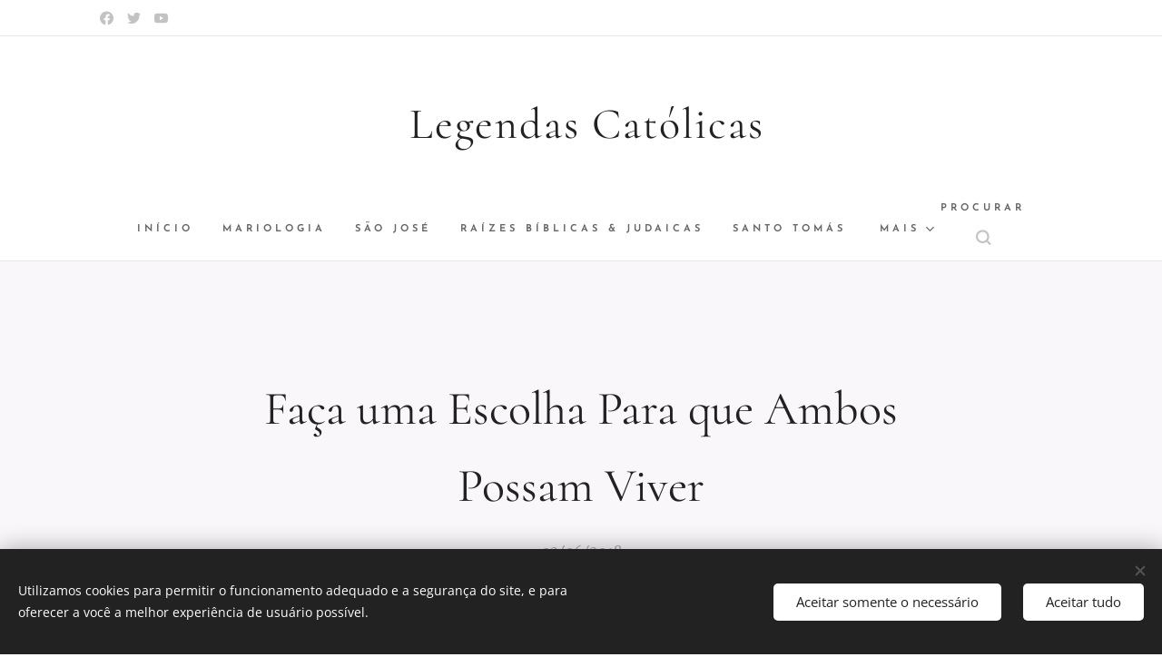

--- FILE ---
content_type: text/html; charset=utf-8
request_url: https://www.youtube-nocookie.com/embed/GQ_vikMAysE?wmode=opaque
body_size: 47620
content:
<!DOCTYPE html><html lang="en" dir="ltr" data-cast-api-enabled="true"><head><meta name="viewport" content="width=device-width, initial-scale=1"><script nonce="5o_Dus2TXsgVqeMwF8S2Ew">if ('undefined' == typeof Symbol || 'undefined' == typeof Symbol.iterator) {delete Array.prototype.entries;}</script><style name="www-roboto" nonce="x71gNzHVaDbVNdjYCmnbiw">@font-face{font-family:'Roboto';font-style:normal;font-weight:400;font-stretch:100%;src:url(//fonts.gstatic.com/s/roboto/v48/KFO7CnqEu92Fr1ME7kSn66aGLdTylUAMa3GUBHMdazTgWw.woff2)format('woff2');unicode-range:U+0460-052F,U+1C80-1C8A,U+20B4,U+2DE0-2DFF,U+A640-A69F,U+FE2E-FE2F;}@font-face{font-family:'Roboto';font-style:normal;font-weight:400;font-stretch:100%;src:url(//fonts.gstatic.com/s/roboto/v48/KFO7CnqEu92Fr1ME7kSn66aGLdTylUAMa3iUBHMdazTgWw.woff2)format('woff2');unicode-range:U+0301,U+0400-045F,U+0490-0491,U+04B0-04B1,U+2116;}@font-face{font-family:'Roboto';font-style:normal;font-weight:400;font-stretch:100%;src:url(//fonts.gstatic.com/s/roboto/v48/KFO7CnqEu92Fr1ME7kSn66aGLdTylUAMa3CUBHMdazTgWw.woff2)format('woff2');unicode-range:U+1F00-1FFF;}@font-face{font-family:'Roboto';font-style:normal;font-weight:400;font-stretch:100%;src:url(//fonts.gstatic.com/s/roboto/v48/KFO7CnqEu92Fr1ME7kSn66aGLdTylUAMa3-UBHMdazTgWw.woff2)format('woff2');unicode-range:U+0370-0377,U+037A-037F,U+0384-038A,U+038C,U+038E-03A1,U+03A3-03FF;}@font-face{font-family:'Roboto';font-style:normal;font-weight:400;font-stretch:100%;src:url(//fonts.gstatic.com/s/roboto/v48/KFO7CnqEu92Fr1ME7kSn66aGLdTylUAMawCUBHMdazTgWw.woff2)format('woff2');unicode-range:U+0302-0303,U+0305,U+0307-0308,U+0310,U+0312,U+0315,U+031A,U+0326-0327,U+032C,U+032F-0330,U+0332-0333,U+0338,U+033A,U+0346,U+034D,U+0391-03A1,U+03A3-03A9,U+03B1-03C9,U+03D1,U+03D5-03D6,U+03F0-03F1,U+03F4-03F5,U+2016-2017,U+2034-2038,U+203C,U+2040,U+2043,U+2047,U+2050,U+2057,U+205F,U+2070-2071,U+2074-208E,U+2090-209C,U+20D0-20DC,U+20E1,U+20E5-20EF,U+2100-2112,U+2114-2115,U+2117-2121,U+2123-214F,U+2190,U+2192,U+2194-21AE,U+21B0-21E5,U+21F1-21F2,U+21F4-2211,U+2213-2214,U+2216-22FF,U+2308-230B,U+2310,U+2319,U+231C-2321,U+2336-237A,U+237C,U+2395,U+239B-23B7,U+23D0,U+23DC-23E1,U+2474-2475,U+25AF,U+25B3,U+25B7,U+25BD,U+25C1,U+25CA,U+25CC,U+25FB,U+266D-266F,U+27C0-27FF,U+2900-2AFF,U+2B0E-2B11,U+2B30-2B4C,U+2BFE,U+3030,U+FF5B,U+FF5D,U+1D400-1D7FF,U+1EE00-1EEFF;}@font-face{font-family:'Roboto';font-style:normal;font-weight:400;font-stretch:100%;src:url(//fonts.gstatic.com/s/roboto/v48/KFO7CnqEu92Fr1ME7kSn66aGLdTylUAMaxKUBHMdazTgWw.woff2)format('woff2');unicode-range:U+0001-000C,U+000E-001F,U+007F-009F,U+20DD-20E0,U+20E2-20E4,U+2150-218F,U+2190,U+2192,U+2194-2199,U+21AF,U+21E6-21F0,U+21F3,U+2218-2219,U+2299,U+22C4-22C6,U+2300-243F,U+2440-244A,U+2460-24FF,U+25A0-27BF,U+2800-28FF,U+2921-2922,U+2981,U+29BF,U+29EB,U+2B00-2BFF,U+4DC0-4DFF,U+FFF9-FFFB,U+10140-1018E,U+10190-1019C,U+101A0,U+101D0-101FD,U+102E0-102FB,U+10E60-10E7E,U+1D2C0-1D2D3,U+1D2E0-1D37F,U+1F000-1F0FF,U+1F100-1F1AD,U+1F1E6-1F1FF,U+1F30D-1F30F,U+1F315,U+1F31C,U+1F31E,U+1F320-1F32C,U+1F336,U+1F378,U+1F37D,U+1F382,U+1F393-1F39F,U+1F3A7-1F3A8,U+1F3AC-1F3AF,U+1F3C2,U+1F3C4-1F3C6,U+1F3CA-1F3CE,U+1F3D4-1F3E0,U+1F3ED,U+1F3F1-1F3F3,U+1F3F5-1F3F7,U+1F408,U+1F415,U+1F41F,U+1F426,U+1F43F,U+1F441-1F442,U+1F444,U+1F446-1F449,U+1F44C-1F44E,U+1F453,U+1F46A,U+1F47D,U+1F4A3,U+1F4B0,U+1F4B3,U+1F4B9,U+1F4BB,U+1F4BF,U+1F4C8-1F4CB,U+1F4D6,U+1F4DA,U+1F4DF,U+1F4E3-1F4E6,U+1F4EA-1F4ED,U+1F4F7,U+1F4F9-1F4FB,U+1F4FD-1F4FE,U+1F503,U+1F507-1F50B,U+1F50D,U+1F512-1F513,U+1F53E-1F54A,U+1F54F-1F5FA,U+1F610,U+1F650-1F67F,U+1F687,U+1F68D,U+1F691,U+1F694,U+1F698,U+1F6AD,U+1F6B2,U+1F6B9-1F6BA,U+1F6BC,U+1F6C6-1F6CF,U+1F6D3-1F6D7,U+1F6E0-1F6EA,U+1F6F0-1F6F3,U+1F6F7-1F6FC,U+1F700-1F7FF,U+1F800-1F80B,U+1F810-1F847,U+1F850-1F859,U+1F860-1F887,U+1F890-1F8AD,U+1F8B0-1F8BB,U+1F8C0-1F8C1,U+1F900-1F90B,U+1F93B,U+1F946,U+1F984,U+1F996,U+1F9E9,U+1FA00-1FA6F,U+1FA70-1FA7C,U+1FA80-1FA89,U+1FA8F-1FAC6,U+1FACE-1FADC,U+1FADF-1FAE9,U+1FAF0-1FAF8,U+1FB00-1FBFF;}@font-face{font-family:'Roboto';font-style:normal;font-weight:400;font-stretch:100%;src:url(//fonts.gstatic.com/s/roboto/v48/KFO7CnqEu92Fr1ME7kSn66aGLdTylUAMa3OUBHMdazTgWw.woff2)format('woff2');unicode-range:U+0102-0103,U+0110-0111,U+0128-0129,U+0168-0169,U+01A0-01A1,U+01AF-01B0,U+0300-0301,U+0303-0304,U+0308-0309,U+0323,U+0329,U+1EA0-1EF9,U+20AB;}@font-face{font-family:'Roboto';font-style:normal;font-weight:400;font-stretch:100%;src:url(//fonts.gstatic.com/s/roboto/v48/KFO7CnqEu92Fr1ME7kSn66aGLdTylUAMa3KUBHMdazTgWw.woff2)format('woff2');unicode-range:U+0100-02BA,U+02BD-02C5,U+02C7-02CC,U+02CE-02D7,U+02DD-02FF,U+0304,U+0308,U+0329,U+1D00-1DBF,U+1E00-1E9F,U+1EF2-1EFF,U+2020,U+20A0-20AB,U+20AD-20C0,U+2113,U+2C60-2C7F,U+A720-A7FF;}@font-face{font-family:'Roboto';font-style:normal;font-weight:400;font-stretch:100%;src:url(//fonts.gstatic.com/s/roboto/v48/KFO7CnqEu92Fr1ME7kSn66aGLdTylUAMa3yUBHMdazQ.woff2)format('woff2');unicode-range:U+0000-00FF,U+0131,U+0152-0153,U+02BB-02BC,U+02C6,U+02DA,U+02DC,U+0304,U+0308,U+0329,U+2000-206F,U+20AC,U+2122,U+2191,U+2193,U+2212,U+2215,U+FEFF,U+FFFD;}@font-face{font-family:'Roboto';font-style:normal;font-weight:500;font-stretch:100%;src:url(//fonts.gstatic.com/s/roboto/v48/KFO7CnqEu92Fr1ME7kSn66aGLdTylUAMa3GUBHMdazTgWw.woff2)format('woff2');unicode-range:U+0460-052F,U+1C80-1C8A,U+20B4,U+2DE0-2DFF,U+A640-A69F,U+FE2E-FE2F;}@font-face{font-family:'Roboto';font-style:normal;font-weight:500;font-stretch:100%;src:url(//fonts.gstatic.com/s/roboto/v48/KFO7CnqEu92Fr1ME7kSn66aGLdTylUAMa3iUBHMdazTgWw.woff2)format('woff2');unicode-range:U+0301,U+0400-045F,U+0490-0491,U+04B0-04B1,U+2116;}@font-face{font-family:'Roboto';font-style:normal;font-weight:500;font-stretch:100%;src:url(//fonts.gstatic.com/s/roboto/v48/KFO7CnqEu92Fr1ME7kSn66aGLdTylUAMa3CUBHMdazTgWw.woff2)format('woff2');unicode-range:U+1F00-1FFF;}@font-face{font-family:'Roboto';font-style:normal;font-weight:500;font-stretch:100%;src:url(//fonts.gstatic.com/s/roboto/v48/KFO7CnqEu92Fr1ME7kSn66aGLdTylUAMa3-UBHMdazTgWw.woff2)format('woff2');unicode-range:U+0370-0377,U+037A-037F,U+0384-038A,U+038C,U+038E-03A1,U+03A3-03FF;}@font-face{font-family:'Roboto';font-style:normal;font-weight:500;font-stretch:100%;src:url(//fonts.gstatic.com/s/roboto/v48/KFO7CnqEu92Fr1ME7kSn66aGLdTylUAMawCUBHMdazTgWw.woff2)format('woff2');unicode-range:U+0302-0303,U+0305,U+0307-0308,U+0310,U+0312,U+0315,U+031A,U+0326-0327,U+032C,U+032F-0330,U+0332-0333,U+0338,U+033A,U+0346,U+034D,U+0391-03A1,U+03A3-03A9,U+03B1-03C9,U+03D1,U+03D5-03D6,U+03F0-03F1,U+03F4-03F5,U+2016-2017,U+2034-2038,U+203C,U+2040,U+2043,U+2047,U+2050,U+2057,U+205F,U+2070-2071,U+2074-208E,U+2090-209C,U+20D0-20DC,U+20E1,U+20E5-20EF,U+2100-2112,U+2114-2115,U+2117-2121,U+2123-214F,U+2190,U+2192,U+2194-21AE,U+21B0-21E5,U+21F1-21F2,U+21F4-2211,U+2213-2214,U+2216-22FF,U+2308-230B,U+2310,U+2319,U+231C-2321,U+2336-237A,U+237C,U+2395,U+239B-23B7,U+23D0,U+23DC-23E1,U+2474-2475,U+25AF,U+25B3,U+25B7,U+25BD,U+25C1,U+25CA,U+25CC,U+25FB,U+266D-266F,U+27C0-27FF,U+2900-2AFF,U+2B0E-2B11,U+2B30-2B4C,U+2BFE,U+3030,U+FF5B,U+FF5D,U+1D400-1D7FF,U+1EE00-1EEFF;}@font-face{font-family:'Roboto';font-style:normal;font-weight:500;font-stretch:100%;src:url(//fonts.gstatic.com/s/roboto/v48/KFO7CnqEu92Fr1ME7kSn66aGLdTylUAMaxKUBHMdazTgWw.woff2)format('woff2');unicode-range:U+0001-000C,U+000E-001F,U+007F-009F,U+20DD-20E0,U+20E2-20E4,U+2150-218F,U+2190,U+2192,U+2194-2199,U+21AF,U+21E6-21F0,U+21F3,U+2218-2219,U+2299,U+22C4-22C6,U+2300-243F,U+2440-244A,U+2460-24FF,U+25A0-27BF,U+2800-28FF,U+2921-2922,U+2981,U+29BF,U+29EB,U+2B00-2BFF,U+4DC0-4DFF,U+FFF9-FFFB,U+10140-1018E,U+10190-1019C,U+101A0,U+101D0-101FD,U+102E0-102FB,U+10E60-10E7E,U+1D2C0-1D2D3,U+1D2E0-1D37F,U+1F000-1F0FF,U+1F100-1F1AD,U+1F1E6-1F1FF,U+1F30D-1F30F,U+1F315,U+1F31C,U+1F31E,U+1F320-1F32C,U+1F336,U+1F378,U+1F37D,U+1F382,U+1F393-1F39F,U+1F3A7-1F3A8,U+1F3AC-1F3AF,U+1F3C2,U+1F3C4-1F3C6,U+1F3CA-1F3CE,U+1F3D4-1F3E0,U+1F3ED,U+1F3F1-1F3F3,U+1F3F5-1F3F7,U+1F408,U+1F415,U+1F41F,U+1F426,U+1F43F,U+1F441-1F442,U+1F444,U+1F446-1F449,U+1F44C-1F44E,U+1F453,U+1F46A,U+1F47D,U+1F4A3,U+1F4B0,U+1F4B3,U+1F4B9,U+1F4BB,U+1F4BF,U+1F4C8-1F4CB,U+1F4D6,U+1F4DA,U+1F4DF,U+1F4E3-1F4E6,U+1F4EA-1F4ED,U+1F4F7,U+1F4F9-1F4FB,U+1F4FD-1F4FE,U+1F503,U+1F507-1F50B,U+1F50D,U+1F512-1F513,U+1F53E-1F54A,U+1F54F-1F5FA,U+1F610,U+1F650-1F67F,U+1F687,U+1F68D,U+1F691,U+1F694,U+1F698,U+1F6AD,U+1F6B2,U+1F6B9-1F6BA,U+1F6BC,U+1F6C6-1F6CF,U+1F6D3-1F6D7,U+1F6E0-1F6EA,U+1F6F0-1F6F3,U+1F6F7-1F6FC,U+1F700-1F7FF,U+1F800-1F80B,U+1F810-1F847,U+1F850-1F859,U+1F860-1F887,U+1F890-1F8AD,U+1F8B0-1F8BB,U+1F8C0-1F8C1,U+1F900-1F90B,U+1F93B,U+1F946,U+1F984,U+1F996,U+1F9E9,U+1FA00-1FA6F,U+1FA70-1FA7C,U+1FA80-1FA89,U+1FA8F-1FAC6,U+1FACE-1FADC,U+1FADF-1FAE9,U+1FAF0-1FAF8,U+1FB00-1FBFF;}@font-face{font-family:'Roboto';font-style:normal;font-weight:500;font-stretch:100%;src:url(//fonts.gstatic.com/s/roboto/v48/KFO7CnqEu92Fr1ME7kSn66aGLdTylUAMa3OUBHMdazTgWw.woff2)format('woff2');unicode-range:U+0102-0103,U+0110-0111,U+0128-0129,U+0168-0169,U+01A0-01A1,U+01AF-01B0,U+0300-0301,U+0303-0304,U+0308-0309,U+0323,U+0329,U+1EA0-1EF9,U+20AB;}@font-face{font-family:'Roboto';font-style:normal;font-weight:500;font-stretch:100%;src:url(//fonts.gstatic.com/s/roboto/v48/KFO7CnqEu92Fr1ME7kSn66aGLdTylUAMa3KUBHMdazTgWw.woff2)format('woff2');unicode-range:U+0100-02BA,U+02BD-02C5,U+02C7-02CC,U+02CE-02D7,U+02DD-02FF,U+0304,U+0308,U+0329,U+1D00-1DBF,U+1E00-1E9F,U+1EF2-1EFF,U+2020,U+20A0-20AB,U+20AD-20C0,U+2113,U+2C60-2C7F,U+A720-A7FF;}@font-face{font-family:'Roboto';font-style:normal;font-weight:500;font-stretch:100%;src:url(//fonts.gstatic.com/s/roboto/v48/KFO7CnqEu92Fr1ME7kSn66aGLdTylUAMa3yUBHMdazQ.woff2)format('woff2');unicode-range:U+0000-00FF,U+0131,U+0152-0153,U+02BB-02BC,U+02C6,U+02DA,U+02DC,U+0304,U+0308,U+0329,U+2000-206F,U+20AC,U+2122,U+2191,U+2193,U+2212,U+2215,U+FEFF,U+FFFD;}</style><script name="www-roboto" nonce="5o_Dus2TXsgVqeMwF8S2Ew">if (document.fonts && document.fonts.load) {document.fonts.load("400 10pt Roboto", "E"); document.fonts.load("500 10pt Roboto", "E");}</script><link rel="stylesheet" href="/s/player/b95b0e7a/www-player.css" name="www-player" nonce="x71gNzHVaDbVNdjYCmnbiw"><style nonce="x71gNzHVaDbVNdjYCmnbiw">html {overflow: hidden;}body {font: 12px Roboto, Arial, sans-serif; background-color: #000; color: #fff; height: 100%; width: 100%; overflow: hidden; position: absolute; margin: 0; padding: 0;}#player {width: 100%; height: 100%;}h1 {text-align: center; color: #fff;}h3 {margin-top: 6px; margin-bottom: 3px;}.player-unavailable {position: absolute; top: 0; left: 0; right: 0; bottom: 0; padding: 25px; font-size: 13px; background: url(/img/meh7.png) 50% 65% no-repeat;}.player-unavailable .message {text-align: left; margin: 0 -5px 15px; padding: 0 5px 14px; border-bottom: 1px solid #888; font-size: 19px; font-weight: normal;}.player-unavailable a {color: #167ac6; text-decoration: none;}</style><script nonce="5o_Dus2TXsgVqeMwF8S2Ew">var ytcsi={gt:function(n){n=(n||"")+"data_";return ytcsi[n]||(ytcsi[n]={tick:{},info:{},gel:{preLoggedGelInfos:[]}})},now:window.performance&&window.performance.timing&&window.performance.now&&window.performance.timing.navigationStart?function(){return window.performance.timing.navigationStart+window.performance.now()}:function(){return(new Date).getTime()},tick:function(l,t,n){var ticks=ytcsi.gt(n).tick;var v=t||ytcsi.now();if(ticks[l]){ticks["_"+l]=ticks["_"+l]||[ticks[l]];ticks["_"+l].push(v)}ticks[l]=
v},info:function(k,v,n){ytcsi.gt(n).info[k]=v},infoGel:function(p,n){ytcsi.gt(n).gel.preLoggedGelInfos.push(p)},setStart:function(t,n){ytcsi.tick("_start",t,n)}};
(function(w,d){function isGecko(){if(!w.navigator)return false;try{if(w.navigator.userAgentData&&w.navigator.userAgentData.brands&&w.navigator.userAgentData.brands.length){var brands=w.navigator.userAgentData.brands;var i=0;for(;i<brands.length;i++)if(brands[i]&&brands[i].brand==="Firefox")return true;return false}}catch(e){setTimeout(function(){throw e;})}if(!w.navigator.userAgent)return false;var ua=w.navigator.userAgent;return ua.indexOf("Gecko")>0&&ua.toLowerCase().indexOf("webkit")<0&&ua.indexOf("Edge")<
0&&ua.indexOf("Trident")<0&&ua.indexOf("MSIE")<0}ytcsi.setStart(w.performance?w.performance.timing.responseStart:null);var isPrerender=(d.visibilityState||d.webkitVisibilityState)=="prerender";var vName=!d.visibilityState&&d.webkitVisibilityState?"webkitvisibilitychange":"visibilitychange";if(isPrerender){var startTick=function(){ytcsi.setStart();d.removeEventListener(vName,startTick)};d.addEventListener(vName,startTick,false)}if(d.addEventListener)d.addEventListener(vName,function(){ytcsi.tick("vc")},
false);if(isGecko()){var isHidden=(d.visibilityState||d.webkitVisibilityState)=="hidden";if(isHidden)ytcsi.tick("vc")}var slt=function(el,t){setTimeout(function(){var n=ytcsi.now();el.loadTime=n;if(el.slt)el.slt()},t)};w.__ytRIL=function(el){if(!el.getAttribute("data-thumb"))if(w.requestAnimationFrame)w.requestAnimationFrame(function(){slt(el,0)});else slt(el,16)}})(window,document);
</script><script nonce="5o_Dus2TXsgVqeMwF8S2Ew">var ytcfg={d:function(){return window.yt&&yt.config_||ytcfg.data_||(ytcfg.data_={})},get:function(k,o){return k in ytcfg.d()?ytcfg.d()[k]:o},set:function(){var a=arguments;if(a.length>1)ytcfg.d()[a[0]]=a[1];else{var k;for(k in a[0])ytcfg.d()[k]=a[0][k]}}};
ytcfg.set({"CLIENT_CANARY_STATE":"none","DEVICE":"cbr\u003dChrome\u0026cbrand\u003dapple\u0026cbrver\u003d131.0.0.0\u0026ceng\u003dWebKit\u0026cengver\u003d537.36\u0026cos\u003dMacintosh\u0026cosver\u003d10_15_7\u0026cplatform\u003dDESKTOP","EVENT_ID":"D3BwaeK2KMO9lssP2dH20AU","EXPERIMENT_FLAGS":{"ab_det_apm":true,"ab_det_el_h":true,"ab_det_em_inj":true,"ab_l_sig_st":true,"ab_l_sig_st_e":true,"action_companion_center_align_description":true,"allow_skip_networkless":true,"always_send_and_write":true,"att_web_record_metrics":true,"attmusi":true,"c3_enable_button_impression_logging":true,"c3_watch_page_component":true,"cancel_pending_navs":true,"clean_up_manual_attribution_header":true,"config_age_report_killswitch":true,"cow_optimize_idom_compat":true,"csi_config_handling_infra":true,"csi_on_gel":true,"delhi_mweb_colorful_sd":true,"delhi_mweb_colorful_sd_v2":true,"deprecate_csi_has_info":true,"deprecate_pair_servlet_enabled":true,"desktop_sparkles_light_cta_button":true,"disable_cached_masthead_data":true,"disable_child_node_auto_formatted_strings":true,"disable_log_to_visitor_layer":true,"disable_pacf_logging_for_memory_limited_tv":true,"embeds_enable_eid_enforcement_for_youtube":true,"embeds_enable_info_panel_dismissal":true,"embeds_enable_pfp_always_unbranded":true,"embeds_muted_autoplay_sound_fix":true,"embeds_serve_es6_client":true,"embeds_web_nwl_disable_nocookie":true,"embeds_web_updated_shorts_definition_fix":true,"enable_active_view_display_ad_renderer_web_home":true,"enable_ad_disclosure_banner_a11y_fix":true,"enable_chips_shelf_view_model_fully_reactive":true,"enable_client_creator_goal_ticker_bar_revamp":true,"enable_client_only_wiz_direct_reactions":true,"enable_client_sli_logging":true,"enable_client_streamz_web":true,"enable_client_ve_spec":true,"enable_cloud_save_error_popup_after_retry":true,"enable_dai_sdf_h5_preroll":true,"enable_datasync_id_header_in_web_vss_pings":true,"enable_default_mono_cta_migration_web_client":true,"enable_docked_chat_messages":true,"enable_drop_shadow_experiment":true,"enable_entity_store_from_dependency_injection":true,"enable_inline_muted_playback_on_web_search":true,"enable_inline_muted_playback_on_web_search_for_vdc":true,"enable_inline_muted_playback_on_web_search_for_vdcb":true,"enable_is_mini_app_page_active_bugfix":true,"enable_logging_first_user_action_after_game_ready":true,"enable_ltc_param_fetch_from_innertube":true,"enable_masthead_mweb_padding_fix":true,"enable_menu_renderer_button_in_mweb_hclr":true,"enable_mini_app_command_handler_mweb_fix":true,"enable_mini_app_iframe_loaded_logging":true,"enable_mini_guide_downloads_item":true,"enable_mixed_direction_formatted_strings":true,"enable_mweb_livestream_ui_update":true,"enable_mweb_new_caption_language_picker":true,"enable_names_handles_account_switcher":true,"enable_network_request_logging_on_game_events":true,"enable_new_paid_product_placement":true,"enable_obtaining_ppn_query_param":true,"enable_open_in_new_tab_icon_for_short_dr_for_desktop_search":true,"enable_open_yt_content":true,"enable_origin_query_parameter_bugfix":true,"enable_pause_ads_on_ytv_html5":true,"enable_payments_purchase_manager":true,"enable_pdp_icon_prefetch":true,"enable_pl_r_si_fa":true,"enable_place_pivot_url":true,"enable_playable_a11y_label_with_badge_text":true,"enable_pv_screen_modern_text":true,"enable_removing_navbar_title_on_hashtag_page_mweb":true,"enable_resetting_scroll_position_on_flow_change":true,"enable_rta_manager":true,"enable_sdf_companion_h5":true,"enable_sdf_dai_h5_midroll":true,"enable_sdf_h5_endemic_mid_post_roll":true,"enable_sdf_on_h5_unplugged_vod_midroll":true,"enable_sdf_shorts_player_bytes_h5":true,"enable_sdk_performance_network_logging":true,"enable_sending_unwrapped_game_audio_as_serialized_metadata":true,"enable_sfv_effect_pivot_url":true,"enable_shorts_new_carousel":true,"enable_skip_ad_guidance_prompt":true,"enable_skippable_ads_for_unplugged_ad_pod":true,"enable_smearing_expansion_dai":true,"enable_third_party_info":true,"enable_time_out_messages":true,"enable_timeline_view_modern_transcript_fe":true,"enable_video_display_compact_button_group_for_desktop_search":true,"enable_web_home_top_landscape_image_layout_level_click":true,"enable_web_tiered_gel":true,"enable_window_constrained_buy_flow_dialog":true,"enable_wiz_queue_effect_and_on_init_initial_runs":true,"enable_ypc_spinners":true,"enable_yt_ata_iframe_authuser":true,"export_networkless_options":true,"export_player_version_to_ytconfig":true,"fill_single_video_with_notify_to_lasr":true,"fix_ad_miniplayer_controls_rendering":true,"fix_ads_tracking_for_swf_config_deprecation_mweb":true,"h5_companion_enable_adcpn_macro_substitution_for_click_pings":true,"h5_inplayer_enable_adcpn_macro_substitution_for_click_pings":true,"h5_reset_cache_and_filter_before_update_masthead":true,"hide_channel_creation_title_for_mweb":true,"high_ccv_client_side_caching_h5":true,"html5_log_trigger_events_with_debug_data":true,"html5_ssdai_enable_media_end_cue_range":true,"il_attach_cache_limit":true,"il_use_view_model_logging_context":true,"is_browser_support_for_webcam_streaming":true,"json_condensed_response":true,"kev_adb_pg":true,"kevlar_gel_error_routing":true,"kevlar_watch_cinematics":true,"live_chat_enable_controller_extraction":true,"live_chat_enable_rta_manager":true,"live_chat_increased_min_height":true,"log_click_with_layer_from_element_in_command_handler":true,"log_errors_through_nwl_on_retry":true,"mdx_enable_privacy_disclosure_ui":true,"mdx_load_cast_api_bootstrap_script":true,"medium_progress_bar_modification":true,"migrate_remaining_web_ad_badges_to_innertube":true,"mobile_account_menu_refresh":true,"mweb_a11y_enable_player_controls_invisible_toggle":true,"mweb_account_linking_noapp":true,"mweb_after_render_to_scheduler":true,"mweb_allow_modern_search_suggest_behavior":true,"mweb_animated_actions":true,"mweb_app_upsell_button_direct_to_app":true,"mweb_big_progress_bar":true,"mweb_c3_disable_carve_out":true,"mweb_c3_disable_carve_out_keep_external_links":true,"mweb_c3_enable_adaptive_signals":true,"mweb_c3_endscreen":true,"mweb_c3_endscreen_v2":true,"mweb_c3_library_page_enable_recent_shelf":true,"mweb_c3_remove_web_navigation_endpoint_data":true,"mweb_c3_use_canonical_from_player_response":true,"mweb_cinematic_watch":true,"mweb_command_handler":true,"mweb_delay_watch_initial_data":true,"mweb_disable_searchbar_scroll":true,"mweb_enable_fine_scrubbing_for_recs":true,"mweb_enable_keto_batch_player_fullscreen":true,"mweb_enable_keto_batch_player_progress_bar":true,"mweb_enable_keto_batch_player_tooltips":true,"mweb_enable_lockup_view_model_for_ucp":true,"mweb_enable_more_drawer":true,"mweb_enable_optional_fullscreen_landscape_locking":true,"mweb_enable_overlay_touch_manager":true,"mweb_enable_premium_carve_out_fix":true,"mweb_enable_refresh_detection":true,"mweb_enable_search_imp":true,"mweb_enable_sequence_signal":true,"mweb_enable_shorts_pivot_button":true,"mweb_enable_shorts_video_preload":true,"mweb_enable_skippables_on_jio_phone":true,"mweb_enable_storyboards":true,"mweb_enable_two_line_title_on_shorts":true,"mweb_enable_varispeed_controller":true,"mweb_enable_warm_channel_requests":true,"mweb_enable_watch_feed_infinite_scroll":true,"mweb_enable_wrapped_unplugged_pause_membership_dialog_renderer":true,"mweb_filter_video_format_in_webfe":true,"mweb_fix_livestream_seeking":true,"mweb_fix_monitor_visibility_after_render":true,"mweb_fix_section_list_continuation_item_renderers":true,"mweb_force_ios_fallback_to_native_control":true,"mweb_fp_auto_fullscreen":true,"mweb_fullscreen_controls":true,"mweb_fullscreen_controls_action_buttons":true,"mweb_fullscreen_watch_system":true,"mweb_home_reactive_shorts":true,"mweb_innertube_search_command":true,"mweb_lang_in_html":true,"mweb_like_button_synced_with_entities":true,"mweb_logo_use_home_page_ve":true,"mweb_module_decoration":true,"mweb_native_control_in_faux_fullscreen_shared":true,"mweb_panel_container_inert":true,"mweb_player_control_on_hover":true,"mweb_player_delhi_dtts":true,"mweb_player_settings_use_bottom_sheet":true,"mweb_player_show_previous_next_buttons_in_playlist":true,"mweb_player_skip_no_op_state_changes":true,"mweb_player_user_select_none":true,"mweb_playlist_engagement_panel":true,"mweb_progress_bar_seek_on_mouse_click":true,"mweb_pull_2_full":true,"mweb_pull_2_full_enable_touch_handlers":true,"mweb_schedule_warm_watch_response":true,"mweb_searchbox_legacy_navigation":true,"mweb_see_fewer_shorts":true,"mweb_sheets_ui_refresh":true,"mweb_shorts_comments_panel_id_change":true,"mweb_shorts_early_continuation":true,"mweb_show_ios_smart_banner":true,"mweb_show_sign_in_button_from_header":true,"mweb_use_server_url_on_startup":true,"mweb_watch_captions_enable_auto_translate":true,"mweb_watch_captions_set_default_size":true,"mweb_watch_stop_scheduler_on_player_response":true,"mweb_watchfeed_big_thumbnails":true,"mweb_yt_searchbox":true,"networkless_logging":true,"no_client_ve_attach_unless_shown":true,"nwl_send_from_memory_when_online":true,"pageid_as_header_web":true,"playback_settings_use_switch_menu":true,"player_controls_autonav_fix":true,"player_controls_skip_double_signal_update":true,"polymer_bad_build_labels":true,"polymer_verifiy_app_state":true,"qoe_send_and_write":true,"remove_chevron_from_ad_disclosure_banner_h5":true,"remove_masthead_channel_banner_on_refresh":true,"remove_slot_id_exited_trigger_for_dai_in_player_slot_expire":true,"replace_client_url_parsing_with_server_signal":true,"service_worker_enabled":true,"service_worker_push_enabled":true,"service_worker_push_home_page_prompt":true,"service_worker_push_watch_page_prompt":true,"shell_load_gcf":true,"shorten_initial_gel_batch_timeout":true,"should_use_yt_voice_endpoint_in_kaios":true,"skip_invalid_ytcsi_ticks":true,"skip_setting_info_in_csi_data_object":true,"smarter_ve_dedupping":true,"speedmaster_no_seek":true,"start_client_gcf_mweb":true,"stop_handling_click_for_non_rendering_overlay_layout":true,"suppress_error_204_logging":true,"synced_panel_scrolling_controller":true,"use_event_time_ms_header":true,"use_fifo_for_networkless":true,"use_player_abuse_bg_library":true,"use_request_time_ms_header":true,"use_session_based_sampling":true,"use_thumbnail_overlay_time_status_renderer_for_live_badge":true,"use_ts_visibilitylogger":true,"vss_final_ping_send_and_write":true,"vss_playback_use_send_and_write":true,"web_adaptive_repeat_ase":true,"web_always_load_chat_support":true,"web_animated_like":true,"web_api_url":true,"web_attributed_string_deep_equal_bugfix":true,"web_autonav_allow_off_by_default":true,"web_button_vm_refactor_disabled":true,"web_c3_log_app_init_finish":true,"web_csi_action_sampling_enabled":true,"web_dedupe_ve_grafting":true,"web_disable_backdrop_filter":true,"web_enable_ab_rsp_cl":true,"web_enable_course_icon_update":true,"web_enable_error_204":true,"web_enable_horizontal_video_attributes_section":true,"web_fix_segmented_like_dislike_undefined":true,"web_gcf_hashes_innertube":true,"web_gel_timeout_cap":true,"web_metadata_carousel_elref_bugfix":true,"web_parent_target_for_sheets":true,"web_persist_server_autonav_state_on_client":true,"web_playback_associated_log_ctt":true,"web_playback_associated_ve":true,"web_prefetch_preload_video":true,"web_progress_bar_draggable":true,"web_resizable_advertiser_banner_on_masthead_safari_fix":true,"web_scheduler_auto_init":true,"web_shorts_just_watched_on_channel_and_pivot_study":true,"web_shorts_just_watched_overlay":true,"web_shorts_pivot_button_view_model_reactive":true,"web_update_panel_visibility_logging_fix":true,"web_video_attribute_view_model_a11y_fix":true,"web_watch_controls_state_signals":true,"web_wiz_attributed_string":true,"web_yt_config_context":true,"webfe_mweb_watch_microdata":true,"webfe_watch_shorts_canonical_url_fix":true,"webpo_exit_on_net_err":true,"wiz_diff_overwritable":true,"wiz_memoize_stamper_items":true,"woffle_used_state_report":true,"wpo_gel_strz":true,"ytcp_paper_tooltip_use_scoped_owner_root":true,"H5_async_logging_delay_ms":30000.0,"attention_logging_scroll_throttle":500.0,"autoplay_pause_by_lact_sampling_fraction":0.0,"cinematic_watch_effect_opacity":0.4,"log_window_onerror_fraction":0.1,"speedmaster_playback_rate":2.0,"tv_pacf_logging_sample_rate":0.01,"web_attention_logging_scroll_throttle":500.0,"web_load_prediction_threshold":0.1,"web_navigation_prediction_threshold":0.1,"web_pbj_log_warning_rate":0.0,"web_system_health_fraction":0.01,"ytidb_transaction_ended_event_rate_limit":0.02,"active_time_update_interval_ms":10000,"att_init_delay":500,"autoplay_pause_by_lact_sec":0,"botguard_async_snapshot_timeout_ms":3000,"check_navigator_accuracy_timeout_ms":0,"cinematic_watch_css_filter_blur_strength":40,"cinematic_watch_fade_out_duration":500,"close_webview_delay_ms":100,"cloud_save_game_data_rate_limit_ms":3000,"compression_disable_point":10,"custom_active_view_tos_timeout_ms":3600000,"embeds_widget_poll_interval_ms":0,"gel_min_batch_size":3,"gel_queue_timeout_max_ms":60000,"get_async_timeout_ms":60000,"hide_cta_for_home_web_video_ads_animate_in_time":2,"html5_byterate_soft_cap":0,"initial_gel_batch_timeout":2000,"max_body_size_to_compress":500000,"max_prefetch_window_sec_for_livestream_optimization":10,"min_prefetch_offset_sec_for_livestream_optimization":20,"mini_app_container_iframe_src_update_delay_ms":0,"multiple_preview_news_duration_time":11000,"mweb_c3_toast_duration_ms":5000,"mweb_deep_link_fallback_timeout_ms":10000,"mweb_delay_response_received_actions":100,"mweb_fp_dpad_rate_limit_ms":0,"mweb_fp_dpad_watch_title_clamp_lines":0,"mweb_history_manager_cache_size":100,"mweb_ios_fullscreen_playback_transition_delay_ms":500,"mweb_ios_fullscreen_system_pause_epilson_ms":0,"mweb_override_response_store_expiration_ms":0,"mweb_shorts_early_continuation_trigger_threshold":4,"mweb_w2w_max_age_seconds":0,"mweb_watch_captions_default_size":2,"neon_dark_launch_gradient_count":0,"network_polling_interval":30000,"play_click_interval_ms":30000,"play_ping_interval_ms":10000,"prefetch_comments_ms_after_video":0,"send_config_hash_timer":0,"service_worker_push_logged_out_prompt_watches":-1,"service_worker_push_prompt_cap":-1,"service_worker_push_prompt_delay_microseconds":3888000000000,"show_mini_app_ad_frequency_cap_ms":300000,"slow_compressions_before_abandon_count":4,"speedmaster_cancellation_movement_dp":10,"speedmaster_touch_activation_ms":500,"web_attention_logging_throttle":500,"web_foreground_heartbeat_interval_ms":28000,"web_gel_debounce_ms":10000,"web_logging_max_batch":100,"web_max_tracing_events":50,"web_tracing_session_replay":0,"wil_icon_max_concurrent_fetches":9999,"ytidb_remake_db_retries":3,"ytidb_reopen_db_retries":3,"WebClientReleaseProcessCritical__youtube_embeds_client_version_override":"","WebClientReleaseProcessCritical__youtube_embeds_web_client_version_override":"","WebClientReleaseProcessCritical__youtube_mweb_client_version_override":"","debug_forced_internalcountrycode":"","embeds_web_synth_ch_headers_banned_urls_regex":"","enable_web_media_service":"DISABLED","il_payload_scraping":"","live_chat_unicode_emoji_json_url":"https://www.gstatic.com/youtube/img/emojis/emojis-svg-9.json","mweb_deep_link_feature_tag_suffix":"11268432","mweb_enable_shorts_innertube_player_prefetch_trigger":"NONE","mweb_fp_dpad":"home,search,browse,channel,create_channel,experiments,settings,trending,oops,404,paid_memberships,sponsorship,premium,shorts","mweb_fp_dpad_linear_navigation":"","mweb_fp_dpad_linear_navigation_visitor":"","mweb_fp_dpad_visitor":"","mweb_preload_video_by_player_vars":"","mweb_sign_in_button_style":"STYLE_SUGGESTIVE_AVATAR","place_pivot_triggering_container_alternate":"","place_pivot_triggering_counterfactual_container_alternate":"","search_ui_mweb_searchbar_restyle":"DEFAULT","service_worker_push_force_notification_prompt_tag":"1","service_worker_scope":"/","suggest_exp_str":"","web_client_version_override":"","kevlar_command_handler_command_banlist":[],"mini_app_ids_without_game_ready":["UgkxHHtsak1SC8mRGHMZewc4HzeAY3yhPPmJ","Ugkx7OgzFqE6z_5Mtf4YsotGfQNII1DF_RBm"],"web_op_signal_type_banlist":[],"web_tracing_enabled_spans":["event","command"]},"GAPI_HINT_PARAMS":"m;/_/scs/abc-static/_/js/k\u003dgapi.gapi.en.FZb77tO2YW4.O/d\u003d1/rs\u003dAHpOoo8lqavmo6ayfVxZovyDiP6g3TOVSQ/m\u003d__features__","GAPI_HOST":"https://apis.google.com","GAPI_LOCALE":"en_US","GL":"US","HL":"en","HTML_DIR":"ltr","HTML_LANG":"en","INNERTUBE_API_KEY":"AIzaSyAO_FJ2SlqU8Q4STEHLGCilw_Y9_11qcW8","INNERTUBE_API_VERSION":"v1","INNERTUBE_CLIENT_NAME":"WEB_EMBEDDED_PLAYER","INNERTUBE_CLIENT_VERSION":"1.20260116.01.00","INNERTUBE_CONTEXT":{"client":{"hl":"en","gl":"US","remoteHost":"13.59.210.183","deviceMake":"Apple","deviceModel":"","visitorData":"CgtRa1RIaG14MlRXOCiP4MHLBjIKCgJVUxIEGgAgJg%3D%3D","userAgent":"Mozilla/5.0 (Macintosh; Intel Mac OS X 10_15_7) AppleWebKit/537.36 (KHTML, like Gecko) Chrome/131.0.0.0 Safari/537.36; ClaudeBot/1.0; +claudebot@anthropic.com),gzip(gfe)","clientName":"WEB_EMBEDDED_PLAYER","clientVersion":"1.20260116.01.00","osName":"Macintosh","osVersion":"10_15_7","originalUrl":"https://www.youtube-nocookie.com/embed/GQ_vikMAysE?wmode\u003dopaque","platform":"DESKTOP","clientFormFactor":"UNKNOWN_FORM_FACTOR","configInfo":{"appInstallData":"[base64]%3D%3D"},"browserName":"Chrome","browserVersion":"131.0.0.0","acceptHeader":"text/html,application/xhtml+xml,application/xml;q\u003d0.9,image/webp,image/apng,*/*;q\u003d0.8,application/signed-exchange;v\u003db3;q\u003d0.9","deviceExperimentId":"ChxOelU1TnpZNU5UYzRNamt5TXpBd05ESTVNUT09EI_gwcsGGI_gwcsG","rolloutToken":"CLq35JTv6MyMFhC0j6zP_puSAxi0j6zP_puSAw%3D%3D"},"user":{"lockedSafetyMode":false},"request":{"useSsl":true},"clickTracking":{"clickTrackingParams":"IhMIovqrz/6bkgMVw55lAx3ZqB1a"},"thirdParty":{"embeddedPlayerContext":{"embeddedPlayerEncryptedContext":"[base64]","ancestorOriginsSupported":false}}},"INNERTUBE_CONTEXT_CLIENT_NAME":56,"INNERTUBE_CONTEXT_CLIENT_VERSION":"1.20260116.01.00","INNERTUBE_CONTEXT_GL":"US","INNERTUBE_CONTEXT_HL":"en","LATEST_ECATCHER_SERVICE_TRACKING_PARAMS":{"client.name":"WEB_EMBEDDED_PLAYER","client.jsfeat":"2021"},"LOGGED_IN":false,"PAGE_BUILD_LABEL":"youtube.embeds.web_20260116_01_RC00","PAGE_CL":856990104,"SERVER_NAME":"WebFE","VISITOR_DATA":"CgtRa1RIaG14MlRXOCiP4MHLBjIKCgJVUxIEGgAgJg%3D%3D","WEB_PLAYER_CONTEXT_CONFIGS":{"WEB_PLAYER_CONTEXT_CONFIG_ID_EMBEDDED_PLAYER":{"rootElementId":"movie_player","jsUrl":"/s/player/b95b0e7a/player_ias.vflset/en_US/base.js","cssUrl":"/s/player/b95b0e7a/www-player.css","contextId":"WEB_PLAYER_CONTEXT_CONFIG_ID_EMBEDDED_PLAYER","eventLabel":"embedded","contentRegion":"US","hl":"en_US","hostLanguage":"en","innertubeApiKey":"AIzaSyAO_FJ2SlqU8Q4STEHLGCilw_Y9_11qcW8","innertubeApiVersion":"v1","innertubeContextClientVersion":"1.20260116.01.00","device":{"brand":"apple","model":"","browser":"Chrome","browserVersion":"131.0.0.0","os":"Macintosh","osVersion":"10_15_7","platform":"DESKTOP","interfaceName":"WEB_EMBEDDED_PLAYER","interfaceVersion":"1.20260116.01.00"},"serializedExperimentIds":"24004644,51010235,51063643,51098299,51204329,51222973,51340662,51349914,51353393,51366423,51389629,51404808,51404810,51484222,51490331,51500051,51505436,51530495,51534669,51560386,51565115,51566373,51578632,51583568,51583821,51585555,51586118,51605258,51605395,51609829,51611457,51615068,51620866,51621065,51622845,51624036,51626155,51632249,51637029,51638932,51648336,51656217,51666464,51666850,51672162,51681662,51683502,51684302,51684307,51691590,51693510,51693995,51696107,51696619,51697032,51700777,51705183,51709242,51711227,51711298,51712601,51713237,51714463,51715038,51719410,51719628,51724107,51735450,51738919,51741220,51742824,51742830,51742876,51743156,51744562","serializedExperimentFlags":"H5_async_logging_delay_ms\u003d30000.0\u0026PlayerWeb__h5_enable_advisory_rating_restrictions\u003dtrue\u0026a11y_h5_associate_survey_question\u003dtrue\u0026ab_det_apm\u003dtrue\u0026ab_det_el_h\u003dtrue\u0026ab_det_em_inj\u003dtrue\u0026ab_l_sig_st\u003dtrue\u0026ab_l_sig_st_e\u003dtrue\u0026action_companion_center_align_description\u003dtrue\u0026ad_pod_disable_companion_persist_ads_quality\u003dtrue\u0026add_stmp_logs_for_voice_boost\u003dtrue\u0026allow_autohide_on_paused_videos\u003dtrue\u0026allow_drm_override\u003dtrue\u0026allow_live_autoplay\u003dtrue\u0026allow_poltergust_autoplay\u003dtrue\u0026allow_skip_networkless\u003dtrue\u0026allow_vp9_1080p_mq_enc\u003dtrue\u0026always_cache_redirect_endpoint\u003dtrue\u0026always_send_and_write\u003dtrue\u0026annotation_module_vast_cards_load_logging_fraction\u003d0.0\u0026assign_drm_family_by_format\u003dtrue\u0026att_web_record_metrics\u003dtrue\u0026attention_logging_scroll_throttle\u003d500.0\u0026attmusi\u003dtrue\u0026autoplay_time\u003d10000\u0026autoplay_time_for_fullscreen\u003d-1\u0026autoplay_time_for_music_content\u003d-1\u0026bg_vm_reinit_threshold\u003d7200000\u0026blocked_packages_for_sps\u003d[]\u0026botguard_async_snapshot_timeout_ms\u003d3000\u0026captions_url_add_ei\u003dtrue\u0026check_navigator_accuracy_timeout_ms\u003d0\u0026clean_up_manual_attribution_header\u003dtrue\u0026compression_disable_point\u003d10\u0026cow_optimize_idom_compat\u003dtrue\u0026csi_config_handling_infra\u003dtrue\u0026csi_on_gel\u003dtrue\u0026custom_active_view_tos_timeout_ms\u003d3600000\u0026dash_manifest_version\u003d5\u0026debug_bandaid_hostname\u003d\u0026debug_bandaid_port\u003d0\u0026debug_sherlog_username\u003d\u0026delhi_fast_follow_autonav_toggle\u003dtrue\u0026delhi_modern_player_default_thumbnail_percentage\u003d0.0\u0026delhi_modern_player_faster_autohide_delay_ms\u003d2000\u0026delhi_modern_player_pause_thumbnail_percentage\u003d0.6\u0026delhi_modern_web_player_blending_mode\u003d\u0026delhi_modern_web_player_disable_frosted_glass\u003dtrue\u0026delhi_modern_web_player_horizontal_volume_controls\u003dtrue\u0026delhi_modern_web_player_lhs_volume_controls\u003dtrue\u0026delhi_modern_web_player_responsive_compact_controls_threshold\u003d0\u0026deprecate_22\u003dtrue\u0026deprecate_csi_has_info\u003dtrue\u0026deprecate_delay_ping\u003dtrue\u0026deprecate_pair_servlet_enabled\u003dtrue\u0026desktop_sparkles_light_cta_button\u003dtrue\u0026disable_av1_setting\u003dtrue\u0026disable_branding_context\u003dtrue\u0026disable_cached_masthead_data\u003dtrue\u0026disable_channel_id_check_for_suspended_channels\u003dtrue\u0026disable_child_node_auto_formatted_strings\u003dtrue\u0026disable_lifa_for_supex_users\u003dtrue\u0026disable_log_to_visitor_layer\u003dtrue\u0026disable_mdx_connection_in_mdx_module_for_music_web\u003dtrue\u0026disable_pacf_logging_for_memory_limited_tv\u003dtrue\u0026disable_reduced_fullscreen_autoplay_countdown_for_minors\u003dtrue\u0026disable_reel_item_watch_format_filtering\u003dtrue\u0026disable_threegpp_progressive_formats\u003dtrue\u0026disable_touch_events_on_skip_button\u003dtrue\u0026edge_encryption_fill_primary_key_version\u003dtrue\u0026embeds_enable_info_panel_dismissal\u003dtrue\u0026embeds_enable_move_set_center_crop_to_public\u003dtrue\u0026embeds_enable_per_video_embed_config\u003dtrue\u0026embeds_enable_pfp_always_unbranded\u003dtrue\u0026embeds_web_lite_mode\u003d1\u0026embeds_web_nwl_disable_nocookie\u003dtrue\u0026embeds_web_synth_ch_headers_banned_urls_regex\u003d\u0026enable_active_view_display_ad_renderer_web_home\u003dtrue\u0026enable_active_view_lr_shorts_video\u003dtrue\u0026enable_active_view_web_shorts_video\u003dtrue\u0026enable_ad_cpn_macro_substitution_for_click_pings\u003dtrue\u0026enable_ad_disclosure_banner_a11y_fix\u003dtrue\u0026enable_app_promo_endcap_eml_on_tablet\u003dtrue\u0026enable_batched_cross_device_pings_in_gel_fanout\u003dtrue\u0026enable_cast_for_web_unplugged\u003dtrue\u0026enable_cast_on_music_web\u003dtrue\u0026enable_cipher_for_manifest_urls\u003dtrue\u0026enable_cleanup_masthead_autoplay_hack_fix\u003dtrue\u0026enable_client_creator_goal_ticker_bar_revamp\u003dtrue\u0026enable_client_only_wiz_direct_reactions\u003dtrue\u0026enable_client_page_id_header_for_first_party_pings\u003dtrue\u0026enable_client_sli_logging\u003dtrue\u0026enable_client_ve_spec\u003dtrue\u0026enable_cta_banner_on_unplugged_lr\u003dtrue\u0026enable_custom_playhead_parsing\u003dtrue\u0026enable_dai_sdf_h5_preroll\u003dtrue\u0026enable_datasync_id_header_in_web_vss_pings\u003dtrue\u0026enable_default_mono_cta_migration_web_client\u003dtrue\u0026enable_dsa_ad_badge_for_action_endcap_on_android\u003dtrue\u0026enable_dsa_ad_badge_for_action_endcap_on_ios\u003dtrue\u0026enable_entity_store_from_dependency_injection\u003dtrue\u0026enable_error_corrections_infocard_web_client\u003dtrue\u0026enable_error_corrections_infocards_icon_web\u003dtrue\u0026enable_inline_muted_playback_on_web_search\u003dtrue\u0026enable_inline_muted_playback_on_web_search_for_vdc\u003dtrue\u0026enable_inline_muted_playback_on_web_search_for_vdcb\u003dtrue\u0026enable_kabuki_comments_on_shorts\u003ddisabled\u0026enable_ltc_param_fetch_from_innertube\u003dtrue\u0026enable_mixed_direction_formatted_strings\u003dtrue\u0026enable_modern_skip_button_on_web\u003dtrue\u0026enable_mweb_livestream_ui_update\u003dtrue\u0026enable_new_paid_product_placement\u003dtrue\u0026enable_open_in_new_tab_icon_for_short_dr_for_desktop_search\u003dtrue\u0026enable_out_of_stock_text_all_surfaces\u003dtrue\u0026enable_paid_content_overlay_bugfix\u003dtrue\u0026enable_pause_ads_on_ytv_html5\u003dtrue\u0026enable_pl_r_si_fa\u003dtrue\u0026enable_policy_based_hqa_filter_in_watch_server\u003dtrue\u0026enable_progres_commands_lr_feeds\u003dtrue\u0026enable_publishing_region_param_in_sus\u003dtrue\u0026enable_pv_screen_modern_text\u003dtrue\u0026enable_rpr_token_on_ltl_lookup\u003dtrue\u0026enable_sdf_companion_h5\u003dtrue\u0026enable_sdf_dai_h5_midroll\u003dtrue\u0026enable_sdf_h5_endemic_mid_post_roll\u003dtrue\u0026enable_sdf_on_h5_unplugged_vod_midroll\u003dtrue\u0026enable_sdf_shorts_player_bytes_h5\u003dtrue\u0026enable_server_driven_abr\u003dtrue\u0026enable_server_driven_abr_for_backgroundable\u003dtrue\u0026enable_server_driven_abr_url_generation\u003dtrue\u0026enable_server_driven_readahead\u003dtrue\u0026enable_skip_ad_guidance_prompt\u003dtrue\u0026enable_skip_to_next_messaging\u003dtrue\u0026enable_skippable_ads_for_unplugged_ad_pod\u003dtrue\u0026enable_smart_skip_player_controls_shown_on_web\u003dtrue\u0026enable_smart_skip_player_controls_shown_on_web_increased_triggering_sensitivity\u003dtrue\u0026enable_smart_skip_speedmaster_on_web\u003dtrue\u0026enable_smearing_expansion_dai\u003dtrue\u0026enable_split_screen_ad_baseline_experience_endemic_live_h5\u003dtrue\u0026enable_third_party_info\u003dtrue\u0026enable_to_call_playready_backend_directly\u003dtrue\u0026enable_unified_action_endcap_on_web\u003dtrue\u0026enable_video_display_compact_button_group_for_desktop_search\u003dtrue\u0026enable_voice_boost_feature\u003dtrue\u0026enable_vp9_appletv5_on_server\u003dtrue\u0026enable_watch_server_rejected_formats_logging\u003dtrue\u0026enable_web_home_top_landscape_image_layout_level_click\u003dtrue\u0026enable_web_media_session_metadata_fix\u003dtrue\u0026enable_web_premium_varispeed_upsell\u003dtrue\u0026enable_web_tiered_gel\u003dtrue\u0026enable_wiz_queue_effect_and_on_init_initial_runs\u003dtrue\u0026enable_yt_ata_iframe_authuser\u003dtrue\u0026enable_ytv_csdai_vp9\u003dtrue\u0026export_networkless_options\u003dtrue\u0026export_player_version_to_ytconfig\u003dtrue\u0026fill_live_request_config_in_ustreamer_config\u003dtrue\u0026fill_single_video_with_notify_to_lasr\u003dtrue\u0026filter_vb_without_non_vb_equivalents\u003dtrue\u0026filter_vp9_for_live_dai\u003dtrue\u0026fix_ad_miniplayer_controls_rendering\u003dtrue\u0026fix_ads_tracking_for_swf_config_deprecation_mweb\u003dtrue\u0026fix_h5_toggle_button_a11y\u003dtrue\u0026fix_survey_color_contrast_on_destop\u003dtrue\u0026fix_toggle_button_role_for_ad_components\u003dtrue\u0026fresca_polling_delay_override\u003d0\u0026gab_return_sabr_ssdai_config\u003dtrue\u0026gel_min_batch_size\u003d3\u0026gel_queue_timeout_max_ms\u003d60000\u0026gvi_channel_client_screen\u003dtrue\u0026h5_companion_enable_adcpn_macro_substitution_for_click_pings\u003dtrue\u0026h5_enable_ad_mbs\u003dtrue\u0026h5_inplayer_enable_adcpn_macro_substitution_for_click_pings\u003dtrue\u0026h5_reset_cache_and_filter_before_update_masthead\u003dtrue\u0026heatseeker_decoration_threshold\u003d0.0\u0026hfr_dropped_framerate_fallback_threshold\u003d0\u0026hide_cta_for_home_web_video_ads_animate_in_time\u003d2\u0026high_ccv_client_side_caching_h5\u003dtrue\u0026hls_use_new_codecs_string_api\u003dtrue\u0026html5_ad_timeout_ms\u003d0\u0026html5_adaptation_step_count\u003d0\u0026html5_ads_preroll_lock_timeout_delay_ms\u003d15000\u0026html5_allow_multiview_tile_preload\u003dtrue\u0026html5_allow_video_keyframe_without_audio\u003dtrue\u0026html5_apply_min_failures\u003dtrue\u0026html5_apply_start_time_within_ads_for_ssdai_transitions\u003dtrue\u0026html5_atr_disable_force_fallback\u003dtrue\u0026html5_att_playback_timeout_ms\u003d30000\u0026html5_attach_num_random_bytes_to_bandaid\u003d0\u0026html5_attach_po_token_to_bandaid\u003dtrue\u0026html5_autonav_cap_idle_secs\u003d0\u0026html5_autonav_quality_cap\u003d720\u0026html5_autoplay_default_quality_cap\u003d0\u0026html5_auxiliary_estimate_weight\u003d0.0\u0026html5_av1_ordinal_cap\u003d0\u0026html5_bandaid_attach_content_po_token\u003dtrue\u0026html5_block_pip_safari_delay\u003d0\u0026html5_bypass_contention_secs\u003d0.0\u0026html5_byterate_soft_cap\u003d0\u0026html5_check_for_idle_network_interval_ms\u003d-1\u0026html5_chipset_soft_cap\u003d8192\u0026html5_consume_all_buffered_bytes_one_poll\u003dtrue\u0026html5_continuous_goodput_probe_interval_ms\u003d0\u0026html5_d6de4_cloud_project_number\u003d868618676952\u0026html5_d6de4_defer_timeout_ms\u003d0\u0026html5_debug_data_log_probability\u003d0.0\u0026html5_decode_to_texture_cap\u003dtrue\u0026html5_default_ad_gain\u003d0.5\u0026html5_default_av1_threshold\u003d0\u0026html5_default_quality_cap\u003d0\u0026html5_defer_fetch_att_ms\u003d0\u0026html5_delayed_retry_count\u003d1\u0026html5_delayed_retry_delay_ms\u003d5000\u0026html5_deprecate_adservice\u003dtrue\u0026html5_deprecate_manifestful_fallback\u003dtrue\u0026html5_deprecate_video_tag_pool\u003dtrue\u0026html5_desktop_vr180_allow_panning\u003dtrue\u0026html5_df_downgrade_thresh\u003d0.6\u0026html5_disable_loop_range_for_shorts_ads\u003dtrue\u0026html5_disable_move_pssh_to_moov\u003dtrue\u0026html5_disable_non_contiguous\u003dtrue\u0026html5_disable_ustreamer_constraint_for_sabr\u003dtrue\u0026html5_disable_web_safari_dai\u003dtrue\u0026html5_displayed_frame_rate_downgrade_threshold\u003d45\u0026html5_drm_byterate_soft_cap\u003d0\u0026html5_drm_check_all_key_error_states\u003dtrue\u0026html5_drm_cpi_license_key\u003dtrue\u0026html5_drm_live_byterate_soft_cap\u003d0\u0026html5_early_media_for_sharper_shorts\u003dtrue\u0026html5_enable_ac3\u003dtrue\u0026html5_enable_audio_track_stickiness\u003dtrue\u0026html5_enable_audio_track_stickiness_phase_two\u003dtrue\u0026html5_enable_caption_changes_for_mosaic\u003dtrue\u0026html5_enable_composite_embargo\u003dtrue\u0026html5_enable_d6de4\u003dtrue\u0026html5_enable_d6de4_cold_start_and_error\u003dtrue\u0026html5_enable_d6de4_idle_priority_job\u003dtrue\u0026html5_enable_drc\u003dtrue\u0026html5_enable_drc_toggle_api\u003dtrue\u0026html5_enable_eac3\u003dtrue\u0026html5_enable_embedded_player_visibility_signals\u003dtrue\u0026html5_enable_oduc\u003dtrue\u0026html5_enable_sabr_from_watch_server\u003dtrue\u0026html5_enable_sabr_host_fallback\u003dtrue\u0026html5_enable_server_driven_request_cancellation\u003dtrue\u0026html5_enable_sps_retry_backoff_metadata_requests\u003dtrue\u0026html5_enable_ssdai_transition_with_only_enter_cuerange\u003dtrue\u0026html5_enable_triggering_cuepoint_for_slot\u003dtrue\u0026html5_enable_tvos_dash\u003dtrue\u0026html5_enable_tvos_encrypted_vp9\u003dtrue\u0026html5_enable_widevine_for_alc\u003dtrue\u0026html5_enable_widevine_for_fast_linear\u003dtrue\u0026html5_encourage_array_coalescing\u003dtrue\u0026html5_fill_default_mosaic_audio_track_id\u003dtrue\u0026html5_fix_multi_audio_offline_playback\u003dtrue\u0026html5_fixed_media_duration_for_request\u003d0\u0026html5_force_sabr_from_watch_server_for_dfss\u003dtrue\u0026html5_forward_click_tracking_params_on_reload\u003dtrue\u0026html5_gapless_ad_autoplay_on_video_to_ad_only\u003dtrue\u0026html5_gapless_ended_transition_buffer_ms\u003d200\u0026html5_gapless_handoff_close_end_long_rebuffer_cfl\u003dtrue\u0026html5_gapless_handoff_close_end_long_rebuffer_delay_ms\u003d0\u0026html5_gapless_loop_seek_offset_in_milli\u003d0\u0026html5_gapless_slow_seek_cfl\u003dtrue\u0026html5_gapless_slow_seek_delay_ms\u003d0\u0026html5_gapless_slow_start_delay_ms\u003d0\u0026html5_generate_content_po_token\u003dtrue\u0026html5_generate_session_po_token\u003dtrue\u0026html5_gl_fps_threshold\u003d0\u0026html5_hard_cap_max_vertical_resolution_for_shorts\u003d0\u0026html5_hdcp_probing_stream_url\u003d\u0026html5_head_miss_secs\u003d0.0\u0026html5_hfr_quality_cap\u003d0\u0026html5_high_res_logging_percent\u003d1.0\u0026html5_hopeless_secs\u003d0\u0026html5_huli_ssdai_use_playback_state\u003dtrue\u0026html5_idle_rate_limit_ms\u003d0\u0026html5_ignore_sabrseek_during_adskip\u003dtrue\u0026html5_innertube_heartbeats_for_fairplay\u003dtrue\u0026html5_innertube_heartbeats_for_playready\u003dtrue\u0026html5_innertube_heartbeats_for_widevine\u003dtrue\u0026html5_jumbo_mobile_subsegment_readahead_target\u003d3.0\u0026html5_jumbo_ull_nonstreaming_mffa_ms\u003d4000\u0026html5_jumbo_ull_subsegment_readahead_target\u003d1.3\u0026html5_kabuki_drm_live_51_default_off\u003dtrue\u0026html5_license_constraint_delay\u003d5000\u0026html5_live_abr_head_miss_fraction\u003d0.0\u0026html5_live_abr_repredict_fraction\u003d0.0\u0026html5_live_chunk_readahead_proxima_override\u003d0\u0026html5_live_low_latency_bandwidth_window\u003d0.0\u0026html5_live_normal_latency_bandwidth_window\u003d0.0\u0026html5_live_quality_cap\u003d0\u0026html5_live_ultra_low_latency_bandwidth_window\u003d0.0\u0026html5_liveness_drift_chunk_override\u003d0\u0026html5_liveness_drift_proxima_override\u003d0\u0026html5_log_audio_abr\u003dtrue\u0026html5_log_experiment_id_from_player_response_to_ctmp\u003d\u0026html5_log_first_ssdai_requests_killswitch\u003dtrue\u0026html5_log_rebuffer_events\u003d5\u0026html5_log_trigger_events_with_debug_data\u003dtrue\u0026html5_log_vss_extra_lr_cparams_freq\u003d\u0026html5_long_rebuffer_jiggle_cmt_delay_ms\u003d0\u0026html5_long_rebuffer_threshold_ms\u003d30000\u0026html5_manifestless_unplugged\u003dtrue\u0026html5_manifestless_vp9_otf\u003dtrue\u0026html5_max_buffer_health_for_downgrade_prop\u003d0.0\u0026html5_max_buffer_health_for_downgrade_secs\u003d0.0\u0026html5_max_byterate\u003d0\u0026html5_max_discontinuity_rewrite_count\u003d0\u0026html5_max_drift_per_track_secs\u003d0.0\u0026html5_max_headm_for_streaming_xhr\u003d0\u0026html5_max_live_dvr_window_plus_margin_secs\u003d46800.0\u0026html5_max_quality_sel_upgrade\u003d0\u0026html5_max_redirect_response_length\u003d8192\u0026html5_max_selectable_quality_ordinal\u003d0\u0026html5_max_vertical_resolution\u003d0\u0026html5_maximum_readahead_seconds\u003d0.0\u0026html5_media_fullscreen\u003dtrue\u0026html5_media_time_weight_prop\u003d0.0\u0026html5_min_failures_to_delay_retry\u003d3\u0026html5_min_media_duration_for_append_prop\u003d0.0\u0026html5_min_media_duration_for_cabr_slice\u003d0.01\u0026html5_min_playback_advance_for_steady_state_secs\u003d0\u0026html5_min_quality_ordinal\u003d0\u0026html5_min_readbehind_cap_secs\u003d60\u0026html5_min_readbehind_secs\u003d0\u0026html5_min_seconds_between_format_selections\u003d0.0\u0026html5_min_selectable_quality_ordinal\u003d0\u0026html5_min_startup_buffered_media_duration_for_live_secs\u003d0.0\u0026html5_min_startup_buffered_media_duration_secs\u003d1.2\u0026html5_min_startup_duration_live_secs\u003d0.25\u0026html5_min_underrun_buffered_pre_steady_state_ms\u003d0\u0026html5_min_upgrade_health_secs\u003d0.0\u0026html5_minimum_readahead_seconds\u003d0.0\u0026html5_mock_content_binding_for_session_token\u003d\u0026html5_move_disable_airplay\u003dtrue\u0026html5_no_placeholder_rollbacks\u003dtrue\u0026html5_non_onesie_attach_po_token\u003dtrue\u0026html5_offline_download_timeout_retry_limit\u003d4\u0026html5_offline_failure_retry_limit\u003d2\u0026html5_offline_playback_position_sync\u003dtrue\u0026html5_offline_prevent_redownload_downloaded_video\u003dtrue\u0026html5_onesie_check_timeout\u003dtrue\u0026html5_onesie_defer_content_loader_ms\u003d0\u0026html5_onesie_live_ttl_secs\u003d8\u0026html5_onesie_prewarm_interval_ms\u003d0\u0026html5_onesie_prewarm_max_lact_ms\u003d0\u0026html5_onesie_redirector_timeout_ms\u003d0\u0026html5_onesie_use_signed_onesie_ustreamer_config\u003dtrue\u0026html5_override_micro_discontinuities_threshold_ms\u003d-1\u0026html5_paced_poll_min_health_ms\u003d0\u0026html5_paced_poll_ms\u003d0\u0026html5_pause_on_nonforeground_platform_errors\u003dtrue\u0026html5_peak_shave\u003dtrue\u0026html5_perf_cap_override_sticky\u003dtrue\u0026html5_performance_cap_floor\u003d360\u0026html5_perserve_av1_perf_cap\u003dtrue\u0026html5_picture_in_picture_logging_onresize_ratio\u003d0.0\u0026html5_platform_max_buffer_health_oversend_duration_secs\u003d0.0\u0026html5_platform_minimum_readahead_seconds\u003d0.0\u0026html5_platform_whitelisted_for_frame_accurate_seeks\u003dtrue\u0026html5_player_att_initial_delay_ms\u003d3000\u0026html5_player_att_retry_delay_ms\u003d1500\u0026html5_player_autonav_logging\u003dtrue\u0026html5_player_dynamic_bottom_gradient\u003dtrue\u0026html5_player_min_build_cl\u003d-1\u0026html5_player_preload_ad_fix\u003dtrue\u0026html5_post_interrupt_readahead\u003d20\u0026html5_prefer_language_over_codec\u003dtrue\u0026html5_prefer_server_bwe3\u003dtrue\u0026html5_preload_wait_time_secs\u003d0.0\u0026html5_probe_primary_delay_base_ms\u003d0\u0026html5_process_all_encrypted_events\u003dtrue\u0026html5_publish_all_cuepoints\u003dtrue\u0026html5_qoe_proto_mock_length\u003d0\u0026html5_query_sw_secure_crypto_for_android\u003dtrue\u0026html5_random_playback_cap\u003d0\u0026html5_record_is_offline_on_playback_attempt_start\u003dtrue\u0026html5_record_ump_timing\u003dtrue\u0026html5_reload_by_kabuki_app\u003dtrue\u0026html5_remove_command_triggered_companions\u003dtrue\u0026html5_remove_not_servable_check_killswitch\u003dtrue\u0026html5_report_fatal_drm_restricted_error_killswitch\u003dtrue\u0026html5_report_slow_ads_as_error\u003dtrue\u0026html5_repredict_interval_ms\u003d0\u0026html5_request_only_hdr_or_sdr_keys\u003dtrue\u0026html5_request_size_max_kb\u003d0\u0026html5_request_size_min_kb\u003d0\u0026html5_reseek_after_time_jump_cfl\u003dtrue\u0026html5_reseek_after_time_jump_delay_ms\u003d0\u0026html5_resource_bad_status_delay_scaling\u003d1.5\u0026html5_restrict_streaming_xhr_on_sqless_requests\u003dtrue\u0026html5_retry_downloads_for_expiration\u003dtrue\u0026html5_retry_on_drm_key_error\u003dtrue\u0026html5_retry_on_drm_unavailable\u003dtrue\u0026html5_retry_quota_exceeded_via_seek\u003dtrue\u0026html5_return_playback_if_already_preloaded\u003dtrue\u0026html5_sabr_enable_server_xtag_selection\u003dtrue\u0026html5_sabr_force_max_network_interruption_duration_ms\u003d0\u0026html5_sabr_ignore_skipad_before_completion\u003dtrue\u0026html5_sabr_live_timing\u003dtrue\u0026html5_sabr_log_server_xtag_selection_onesie_mismatch\u003dtrue\u0026html5_sabr_min_media_bytes_factor_to_append_for_stream\u003d0.0\u0026html5_sabr_non_streaming_xhr_soft_cap\u003d0\u0026html5_sabr_non_streaming_xhr_vod_request_cancellation_timeout_ms\u003d0\u0026html5_sabr_report_partial_segment_estimated_duration\u003dtrue\u0026html5_sabr_report_request_cancellation_info\u003dtrue\u0026html5_sabr_request_limit_per_period\u003d20\u0026html5_sabr_request_limit_per_period_for_low_latency\u003d50\u0026html5_sabr_request_limit_per_period_for_ultra_low_latency\u003d20\u0026html5_sabr_skip_client_audio_init_selection\u003dtrue\u0026html5_sabr_unused_bloat_size_bytes\u003d0\u0026html5_samsung_kant_limit_max_bitrate\u003d0\u0026html5_seek_jiggle_cmt_delay_ms\u003d8000\u0026html5_seek_new_elem_delay_ms\u003d12000\u0026html5_seek_new_elem_shorts_delay_ms\u003d2000\u0026html5_seek_new_media_element_shorts_reuse_cfl\u003dtrue\u0026html5_seek_new_media_element_shorts_reuse_delay_ms\u003d0\u0026html5_seek_new_media_source_shorts_reuse_cfl\u003dtrue\u0026html5_seek_new_media_source_shorts_reuse_delay_ms\u003d0\u0026html5_seek_set_cmt_delay_ms\u003d2000\u0026html5_seek_timeout_delay_ms\u003d20000\u0026html5_server_stitched_dai_decorated_url_retry_limit\u003d5\u0026html5_session_po_token_interval_time_ms\u003d900000\u0026html5_set_video_id_as_expected_content_binding\u003dtrue\u0026html5_shorts_gapless_ad_slow_start_cfl\u003dtrue\u0026html5_shorts_gapless_ad_slow_start_delay_ms\u003d0\u0026html5_shorts_gapless_next_buffer_in_seconds\u003d0\u0026html5_shorts_gapless_no_gllat\u003dtrue\u0026html5_shorts_gapless_slow_start_delay_ms\u003d0\u0026html5_show_drc_toggle\u003dtrue\u0026html5_simplified_backup_timeout_sabr_live\u003dtrue\u0026html5_skip_empty_po_token\u003dtrue\u0026html5_skip_slow_ad_delay_ms\u003d15000\u0026html5_slow_start_no_media_source_delay_ms\u003d0\u0026html5_slow_start_timeout_delay_ms\u003d20000\u0026html5_ssdai_enable_media_end_cue_range\u003dtrue\u0026html5_ssdai_enable_new_seek_logic\u003dtrue\u0026html5_ssdai_failure_retry_limit\u003d0\u0026html5_ssdai_log_missing_ad_config_reason\u003dtrue\u0026html5_stall_factor\u003d0.0\u0026html5_sticky_duration_mos\u003d0\u0026html5_store_xhr_headers_readable\u003dtrue\u0026html5_streaming_resilience\u003dtrue\u0026html5_streaming_xhr_time_based_consolidation_ms\u003d-1\u0026html5_subsegment_readahead_load_speed_check_interval\u003d0.5\u0026html5_subsegment_readahead_min_buffer_health_secs\u003d0.25\u0026html5_subsegment_readahead_min_buffer_health_secs_on_timeout\u003d0.1\u0026html5_subsegment_readahead_min_load_speed\u003d1.5\u0026html5_subsegment_readahead_seek_latency_fudge\u003d0.5\u0026html5_subsegment_readahead_target_buffer_health_secs\u003d0.5\u0026html5_subsegment_readahead_timeout_secs\u003d2.0\u0026html5_track_overshoot\u003dtrue\u0026html5_transfer_processing_logs_interval\u003d1000\u0026html5_ugc_live_audio_51\u003dtrue\u0026html5_ugc_vod_audio_51\u003dtrue\u0026html5_unreported_seek_reseek_delay_ms\u003d0\u0026html5_update_time_on_seeked\u003dtrue\u0026html5_use_init_selected_audio\u003dtrue\u0026html5_use_jsonformatter_to_parse_player_response\u003dtrue\u0026html5_use_post_for_media\u003dtrue\u0026html5_use_shared_owl_instance\u003dtrue\u0026html5_use_ump\u003dtrue\u0026html5_use_ump_timing\u003dtrue\u0026html5_use_video_transition_endpoint_heartbeat\u003dtrue\u0026html5_video_tbd_min_kb\u003d0\u0026html5_viewport_undersend_maximum\u003d0.0\u0026html5_volume_slider_tooltip\u003dtrue\u0026html5_wasm_initialization_delay_ms\u003d0.0\u0026html5_web_po_experiment_ids\u003d[]\u0026html5_web_po_request_key\u003d\u0026html5_web_po_token_disable_caching\u003dtrue\u0026html5_webpo_idle_priority_job\u003dtrue\u0026html5_webpo_kaios_defer_timeout_ms\u003d0\u0026html5_woffle_resume\u003dtrue\u0026html5_workaround_delay_trigger\u003dtrue\u0026ignore_overlapping_cue_points_on_endemic_live_html5\u003dtrue\u0026il_attach_cache_limit\u003dtrue\u0026il_payload_scraping\u003d\u0026il_use_view_model_logging_context\u003dtrue\u0026initial_gel_batch_timeout\u003d2000\u0026injected_license_handler_error_code\u003d0\u0026injected_license_handler_license_status\u003d0\u0026ios_and_android_fresca_polling_delay_override\u003d0\u0026itdrm_always_generate_media_keys\u003dtrue\u0026itdrm_always_use_widevine_sdk\u003dtrue\u0026itdrm_disable_external_key_rotation_system_ids\u003d[]\u0026itdrm_enable_revocation_reporting\u003dtrue\u0026itdrm_injected_license_service_error_code\u003d0\u0026itdrm_set_sabr_license_constraint\u003dtrue\u0026itdrm_use_fairplay_sdk\u003dtrue\u0026itdrm_use_widevine_sdk_for_premium_content\u003dtrue\u0026itdrm_use_widevine_sdk_only_for_sampled_dod\u003dtrue\u0026itdrm_widevine_hardened_vmp_mode\u003dlog\u0026json_condensed_response\u003dtrue\u0026kev_adb_pg\u003dtrue\u0026kevlar_command_handler_command_banlist\u003d[]\u0026kevlar_delhi_modern_web_endscreen_ideal_tile_width_percentage\u003d0.27\u0026kevlar_delhi_modern_web_endscreen_max_rows\u003d2\u0026kevlar_delhi_modern_web_endscreen_max_width\u003d500\u0026kevlar_delhi_modern_web_endscreen_min_width\u003d200\u0026kevlar_gel_error_routing\u003dtrue\u0026kevlar_miniplayer_expand_top\u003dtrue\u0026kevlar_miniplayer_play_pause_on_scrim\u003dtrue\u0026kevlar_playback_associated_queue\u003dtrue\u0026launch_license_service_all_ott_videos_automatic_fail_open\u003dtrue\u0026live_chat_enable_controller_extraction\u003dtrue\u0026live_chat_enable_rta_manager\u003dtrue\u0026live_chunk_readahead\u003d3\u0026log_click_with_layer_from_element_in_command_handler\u003dtrue\u0026log_errors_through_nwl_on_retry\u003dtrue\u0026log_window_onerror_fraction\u003d0.1\u0026manifestless_post_live\u003dtrue\u0026manifestless_post_live_ufph\u003dtrue\u0026max_body_size_to_compress\u003d500000\u0026max_cdfe_quality_ordinal\u003d0\u0026max_prefetch_window_sec_for_livestream_optimization\u003d10\u0026max_resolution_for_white_noise\u003d360\u0026mdx_enable_privacy_disclosure_ui\u003dtrue\u0026mdx_load_cast_api_bootstrap_script\u003dtrue\u0026migrate_remaining_web_ad_badges_to_innertube\u003dtrue\u0026min_prefetch_offset_sec_for_livestream_optimization\u003d20\u0026mta_drc_mutual_exclusion_removal\u003dtrue\u0026music_enable_shared_audio_tier_logic\u003dtrue\u0026mweb_account_linking_noapp\u003dtrue\u0026mweb_c3_endscreen\u003dtrue\u0026mweb_enable_fine_scrubbing_for_recs\u003dtrue\u0026mweb_enable_skippables_on_jio_phone\u003dtrue\u0026mweb_native_control_in_faux_fullscreen_shared\u003dtrue\u0026mweb_player_control_on_hover\u003dtrue\u0026mweb_progress_bar_seek_on_mouse_click\u003dtrue\u0026mweb_shorts_comments_panel_id_change\u003dtrue\u0026network_polling_interval\u003d30000\u0026networkless_logging\u003dtrue\u0026new_codecs_string_api_uses_legacy_style\u003dtrue\u0026no_client_ve_attach_unless_shown\u003dtrue\u0026no_drm_on_demand_with_cc_license\u003dtrue\u0026no_filler_video_for_ssa_playbacks\u003dtrue\u0026nwl_send_from_memory_when_online\u003dtrue\u0026onesie_add_gfe_frontline_to_player_request\u003dtrue\u0026onesie_enable_override_headm\u003dtrue\u0026override_drm_required_playback_policy_channels\u003d[]\u0026pageid_as_header_web\u003dtrue\u0026player_ads_set_adformat_on_client\u003dtrue\u0026player_bootstrap_method\u003dtrue\u0026player_destroy_old_version\u003dtrue\u0026player_enable_playback_playlist_change\u003dtrue\u0026player_new_info_card_format\u003dtrue\u0026player_underlay_min_player_width\u003d768.0\u0026player_underlay_video_width_fraction\u003d0.6\u0026player_web_canary_stage\u003d0\u0026playready_first_play_expiration\u003d-1\u0026podcasts_videostats_default_flush_interval_seconds\u003d0\u0026polymer_bad_build_labels\u003dtrue\u0026polymer_verifiy_app_state\u003dtrue\u0026populate_format_set_info_in_cdfe_formats\u003dtrue\u0026populate_head_minus_in_watch_server\u003dtrue\u0026preskip_button_style_ads_backend\u003d\u0026proxima_auto_threshold_max_network_interruption_duration_ms\u003d0\u0026proxima_auto_threshold_min_bandwidth_estimate_bytes_per_sec\u003d0\u0026qoe_nwl_downloads\u003dtrue\u0026qoe_send_and_write\u003dtrue\u0026quality_cap_for_inline_playback\u003d0\u0026quality_cap_for_inline_playback_ads\u003d0\u0026read_ahead_model_name\u003d\u0026refactor_mta_default_track_selection\u003dtrue\u0026reject_hidden_live_formats\u003dtrue\u0026reject_live_vp9_mq_clear_with_no_abr_ladder\u003dtrue\u0026remove_chevron_from_ad_disclosure_banner_h5\u003dtrue\u0026remove_masthead_channel_banner_on_refresh\u003dtrue\u0026remove_slot_id_exited_trigger_for_dai_in_player_slot_expire\u003dtrue\u0026replace_client_url_parsing_with_server_signal\u003dtrue\u0026replace_playability_retriever_in_watch\u003dtrue\u0026return_drm_product_unknown_for_clear_playbacks\u003dtrue\u0026sabr_enable_host_fallback\u003dtrue\u0026self_podding_header_string_template\u003dself_podding_interstitial_message\u0026self_podding_midroll_choice_string_template\u003dself_podding_midroll_choice\u0026send_config_hash_timer\u003d0\u0026serve_adaptive_fmts_for_live_streams\u003dtrue\u0026set_mock_id_as_expected_content_binding\u003d\u0026shell_load_gcf\u003dtrue\u0026shorten_initial_gel_batch_timeout\u003dtrue\u0026shorts_mode_to_player_api\u003dtrue\u0026simply_embedded_enable_botguard\u003dtrue\u0026skip_invalid_ytcsi_ticks\u003dtrue\u0026skip_setting_info_in_csi_data_object\u003dtrue\u0026slow_compressions_before_abandon_count\u003d4\u0026small_avatars_for_comments\u003dtrue\u0026smart_skip_web_player_bar_min_hover_length_milliseconds\u003d1000\u0026smarter_ve_dedupping\u003dtrue\u0026speedmaster_cancellation_movement_dp\u003d10\u0026speedmaster_playback_rate\u003d2.0\u0026speedmaster_touch_activation_ms\u003d500\u0026stop_handling_click_for_non_rendering_overlay_layout\u003dtrue\u0026streaming_data_emergency_itag_blacklist\u003d[]\u0026substitute_ad_cpn_macro_in_ssdai\u003dtrue\u0026suppress_error_204_logging\u003dtrue\u0026trim_adaptive_formats_signature_cipher_for_sabr_content\u003dtrue\u0026tv_pacf_logging_sample_rate\u003d0.01\u0026tvhtml5_unplugged_preload_cache_size\u003d5\u0026use_cue_range_marker_position\u003dtrue\u0026use_event_time_ms_header\u003dtrue\u0026use_fifo_for_networkless\u003dtrue\u0026use_generated_media_keys_in_fairplay_requests\u003dtrue\u0026use_inlined_player_rpc\u003dtrue\u0026use_new_codecs_string_api\u003dtrue\u0026use_player_abuse_bg_library\u003dtrue\u0026use_request_time_ms_header\u003dtrue\u0026use_rta_for_player\u003dtrue\u0026use_session_based_sampling\u003dtrue\u0026use_simplified_remove_webm_rules\u003dtrue\u0026use_thumbnail_overlay_time_status_renderer_for_live_badge\u003dtrue\u0026use_ts_visibilitylogger\u003dtrue\u0026use_video_playback_premium_signal\u003dtrue\u0026variable_buffer_timeout_ms\u003d0\u0026vp9_drm_live\u003dtrue\u0026vss_final_ping_send_and_write\u003dtrue\u0026vss_playback_use_send_and_write\u003dtrue\u0026web_api_url\u003dtrue\u0026web_attention_logging_scroll_throttle\u003d500.0\u0026web_attention_logging_throttle\u003d500\u0026web_button_vm_refactor_disabled\u003dtrue\u0026web_cinematic_watch_settings\u003dtrue\u0026web_client_version_override\u003d\u0026web_collect_offline_state\u003dtrue\u0026web_csi_action_sampling_enabled\u003dtrue\u0026web_dedupe_ve_grafting\u003dtrue\u0026web_enable_ab_rsp_cl\u003dtrue\u0026web_enable_caption_language_preference_stickiness\u003dtrue\u0026web_enable_course_icon_update\u003dtrue\u0026web_enable_error_204\u003dtrue\u0026web_enable_keyboard_shortcut_for_timely_actions\u003dtrue\u0026web_enable_shopping_timely_shelf_client\u003dtrue\u0026web_enable_timely_actions\u003dtrue\u0026web_fix_fine_scrubbing_false_play\u003dtrue\u0026web_foreground_heartbeat_interval_ms\u003d28000\u0026web_fullscreen_shorts\u003dtrue\u0026web_gcf_hashes_innertube\u003dtrue\u0026web_gel_debounce_ms\u003d10000\u0026web_gel_timeout_cap\u003dtrue\u0026web_heat_map_v2\u003dtrue\u0026web_heat_marker_use_current_time\u003dtrue\u0026web_hide_next_button\u003dtrue\u0026web_hide_watch_info_empty\u003dtrue\u0026web_load_prediction_threshold\u003d0.1\u0026web_logging_max_batch\u003d100\u0026web_max_tracing_events\u003d50\u0026web_navigation_prediction_threshold\u003d0.1\u0026web_op_signal_type_banlist\u003d[]\u0026web_playback_associated_log_ctt\u003dtrue\u0026web_playback_associated_ve\u003dtrue\u0026web_player_api_logging_fraction\u003d0.01\u0026web_player_big_mode_screen_width_cutoff\u003d4001\u0026web_player_default_peeking_px\u003d36\u0026web_player_enable_featured_product_banner_exclusives_on_desktop\u003dtrue\u0026web_player_enable_featured_product_banner_promotion_text_on_desktop\u003dtrue\u0026web_player_innertube_playlist_update\u003dtrue\u0026web_player_ipp_canary_type_for_logging\u003d\u0026web_player_log_click_before_generating_ve_conversion_params\u003dtrue\u0026web_player_miniplayer_in_context_menu\u003dtrue\u0026web_player_mouse_idle_wait_time_ms\u003d3000\u0026web_player_music_visualizer_treatment\u003dfake\u0026web_player_offline_playlist_auto_refresh\u003dtrue\u0026web_player_playable_sequences_refactor\u003dtrue\u0026web_player_quick_hide_timeout_ms\u003d250\u0026web_player_seek_chapters_by_shortcut\u003dtrue\u0026web_player_seek_overlay_additional_arrow_threshold\u003d200\u0026web_player_seek_overlay_duration_bump_scale\u003d0.9\u0026web_player_seek_overlay_linger_duration\u003d1000\u0026web_player_sentinel_is_uniplayer\u003dtrue\u0026web_player_shorts_audio_pivot_event_label\u003dtrue\u0026web_player_show_music_in_this_video_graphic\u003dvideo_thumbnail\u0026web_player_spacebar_control_bugfix\u003dtrue\u0026web_player_ss_dai_ad_fetching_timeout_ms\u003d15000\u0026web_player_ss_media_time_offset\u003dtrue\u0026web_player_touch_idle_wait_time_ms\u003d4000\u0026web_player_transfer_timeout_threshold_ms\u003d10800000\u0026web_player_use_cinematic_label_2\u003dtrue\u0026web_player_use_new_api_for_quality_pullback\u003dtrue\u0026web_player_use_screen_width_for_big_mode\u003dtrue\u0026web_prefetch_preload_video\u003dtrue\u0026web_progress_bar_draggable\u003dtrue\u0026web_remix_allow_up_to_3x_playback_rate\u003dtrue\u0026web_resizable_advertiser_banner_on_masthead_safari_fix\u003dtrue\u0026web_scheduler_auto_init\u003dtrue\u0026web_settings_menu_surface_custom_playback\u003dtrue\u0026web_settings_use_input_slider\u003dtrue\u0026web_shorts_pivot_button_view_model_reactive\u003dtrue\u0026web_tracing_enabled_spans\u003d[event, command]\u0026web_tracing_session_replay\u003d0\u0026web_wiz_attributed_string\u003dtrue\u0026web_yt_config_context\u003dtrue\u0026webpo_exit_on_net_err\u003dtrue\u0026wil_icon_max_concurrent_fetches\u003d9999\u0026wiz_diff_overwritable\u003dtrue\u0026wiz_memoize_stamper_items\u003dtrue\u0026woffle_enable_download_status\u003dtrue\u0026woffle_used_state_report\u003dtrue\u0026wpo_gel_strz\u003dtrue\u0026write_reload_player_response_token_to_ustreamer_config_for_vod\u003dtrue\u0026ws_av1_max_height_floor\u003d0\u0026ws_av1_max_width_floor\u003d0\u0026ws_use_centralized_hqa_filter\u003dtrue\u0026ytcp_paper_tooltip_use_scoped_owner_root\u003dtrue\u0026ytidb_remake_db_retries\u003d3\u0026ytidb_reopen_db_retries\u003d3\u0026ytidb_transaction_ended_event_rate_limit\u003d0.02","startMuted":false,"mobileIphoneSupportsInlinePlayback":true,"isMobileDevice":false,"cspNonce":"5o_Dus2TXsgVqeMwF8S2Ew","canaryState":"none","enableCsiLogging":true,"loaderUrl":"https://www.legendascatolicas.com/l/faca-uma-escolha-para-que-ambos-possam-viver/","disableAutonav":false,"isEmbed":true,"disableCastApi":false,"serializedEmbedConfig":"{}","disableMdxCast":false,"datasyncId":"Vaa1dc787||","encryptedHostFlags":"[base64]","canaryStage":"","trustedJsUrl":{"privateDoNotAccessOrElseTrustedResourceUrlWrappedValue":"/s/player/b95b0e7a/player_ias.vflset/en_US/base.js"},"trustedCssUrl":{"privateDoNotAccessOrElseTrustedResourceUrlWrappedValue":"/s/player/b95b0e7a/www-player.css"},"houseBrandUserStatus":"not_present","enableSabrOnEmbed":false,"serializedClientExperimentFlags":"45713225\u003d0\u002645713227\u003d0\u002645718175\u003d0.0\u002645718176\u003d0.0\u002645721421\u003d0\u002645725538\u003d0.0\u002645725539\u003d0.0\u002645725540\u003d0.0\u002645725541\u003d0.0\u002645725542\u003d0.0\u002645725543\u003d0.0\u002645728334\u003d0.0\u002645729215\u003dtrue\u002645732704\u003dtrue\u002645732791\u003dtrue\u002645735428\u003d4000.0\u002645736776\u003dtrue\u002645737488\u003d0.0\u002645737489\u003d0.0\u002645739023\u003d0.0\u002645741339\u003d0.0\u002645741773\u003d0.0\u002645743228\u003d0.0\u002645746966\u003d0.0\u002645746967\u003d0.0\u002645747053\u003d0.0\u002645750947\u003d0"}},"XSRF_FIELD_NAME":"session_token","XSRF_TOKEN":"[base64]\u003d\u003d","SERVER_VERSION":"prod","DATASYNC_ID":"Vaa1dc787||","SERIALIZED_CLIENT_CONFIG_DATA":"[base64]%3D%3D","ROOT_VE_TYPE":16623,"CLIENT_PROTOCOL":"h2","CLIENT_TRANSPORT":"tcp","PLAYER_CLIENT_VERSION":"1.20260111.00.00","TIME_CREATED_MS":1768976399684,"VALID_SESSION_TEMPDATA_DOMAINS":["youtu.be","youtube.com","www.youtube.com","web-green-qa.youtube.com","web-release-qa.youtube.com","web-integration-qa.youtube.com","m.youtube.com","mweb-green-qa.youtube.com","mweb-release-qa.youtube.com","mweb-integration-qa.youtube.com","studio.youtube.com","studio-green-qa.youtube.com","studio-integration-qa.youtube.com"],"LOTTIE_URL":{"privateDoNotAccessOrElseTrustedResourceUrlWrappedValue":"https://www.youtube.com/s/desktop/e2b70753/jsbin/lottie-light.vflset/lottie-light.js"},"IDENTITY_MEMENTO":{"visitor_data":"CgtRa1RIaG14MlRXOCiP4MHLBjIKCgJVUxIEGgAgJg%3D%3D"},"PLAYER_VARS":{"embedded_player_response":"{\"responseContext\":{\"serviceTrackingParams\":[{\"service\":\"CSI\",\"params\":[{\"key\":\"c\",\"value\":\"WEB_EMBEDDED_PLAYER\"},{\"key\":\"cver\",\"value\":\"1.20260116.01.00\"},{\"key\":\"yt_li\",\"value\":\"0\"},{\"key\":\"GetEmbeddedPlayer_rid\",\"value\":\"0xb9e1df616c7929f4\"}]},{\"service\":\"GFEEDBACK\",\"params\":[{\"key\":\"logged_in\",\"value\":\"0\"}]},{\"service\":\"GUIDED_HELP\",\"params\":[{\"key\":\"logged_in\",\"value\":\"0\"}]},{\"service\":\"ECATCHER\",\"params\":[{\"key\":\"client.version\",\"value\":\"20260116\"},{\"key\":\"client.name\",\"value\":\"WEB_EMBEDDED_PLAYER\"}]}]},\"embedPreview\":{\"thumbnailPreviewRenderer\":{\"title\":{\"runs\":[{\"text\":\"Faça a Escolha por Ambos\"}]},\"defaultThumbnail\":{\"thumbnails\":[{\"url\":\"https://i.ytimg.com/vi_webp/GQ_vikMAysE/default.webp\",\"width\":120,\"height\":90},{\"url\":\"https://i.ytimg.com/vi/GQ_vikMAysE/hqdefault.jpg?sqp\u003d-oaymwEbCKgBEF5IVfKriqkDDggBFQAAiEIYAXABwAEG\\u0026rs\u003dAOn4CLC6Lrj2odoGDNVlLq25eqjI5CC3jw\",\"width\":168,\"height\":94},{\"url\":\"https://i.ytimg.com/vi/GQ_vikMAysE/hqdefault.jpg?sqp\u003d-oaymwEbCMQBEG5IVfKriqkDDggBFQAAiEIYAXABwAEG\\u0026rs\u003dAOn4CLCnTATPAkgqjczWmGckx9hXKEwvOw\",\"width\":196,\"height\":110},{\"url\":\"https://i.ytimg.com/vi/GQ_vikMAysE/hqdefault.jpg?sqp\u003d-oaymwEcCPYBEIoBSFXyq4qpAw4IARUAAIhCGAFwAcABBg\u003d\u003d\\u0026rs\u003dAOn4CLA9HSSv2_h36NlN3WnQfPD59nsf-g\",\"width\":246,\"height\":138},{\"url\":\"https://i.ytimg.com/vi_webp/GQ_vikMAysE/mqdefault.webp\",\"width\":320,\"height\":180},{\"url\":\"https://i.ytimg.com/vi/GQ_vikMAysE/hqdefault.jpg?sqp\u003d-oaymwEcCNACELwBSFXyq4qpAw4IARUAAIhCGAFwAcABBg\u003d\u003d\\u0026rs\u003dAOn4CLB1WhleVkyG22mPmJL3vmODgC6s1A\",\"width\":336,\"height\":188},{\"url\":\"https://i.ytimg.com/vi_webp/GQ_vikMAysE/hqdefault.webp\",\"width\":480,\"height\":360},{\"url\":\"https://i.ytimg.com/vi_webp/GQ_vikMAysE/sddefault.webp\",\"width\":640,\"height\":480}]},\"playButton\":{\"buttonRenderer\":{\"style\":\"STYLE_DEFAULT\",\"size\":\"SIZE_DEFAULT\",\"isDisabled\":false,\"navigationEndpoint\":{\"clickTrackingParams\":\"CA8Q8FsiEwibp63P_puSAxUfBBUFHRhiGV7KAQTnC1rU\",\"watchEndpoint\":{\"videoId\":\"GQ_vikMAysE\"}},\"accessibility\":{\"label\":\"Play Faça a Escolha por Ambos\"},\"trackingParams\":\"CA8Q8FsiEwibp63P_puSAxUfBBUFHRhiGV4\u003d\"}},\"videoDetails\":{\"embeddedPlayerOverlayVideoDetailsRenderer\":{\"channelThumbnail\":{\"thumbnails\":[{\"url\":\"https://yt3.ggpht.com/ytc/AIdro_mD6MXtcGSkjZPEvvEIueAhfjePcVaallmXF2oWTgQZrg\u003ds68-c-k-c0x00ffffff-no-rj\",\"width\":68,\"height\":68}]},\"collapsedRenderer\":{\"embeddedPlayerOverlayVideoDetailsCollapsedRenderer\":{\"title\":{\"runs\":[{\"text\":\"Faça a Escolha por Ambos\",\"navigationEndpoint\":{\"clickTrackingParams\":\"CA4Q46ICIhMIm6etz_6bkgMVHwQVBR0YYhleygEE5wta1A\u003d\u003d\",\"urlEndpoint\":{\"url\":\"https://www.youtube.com/watch?v\u003dGQ_vikMAysE\"}}}]},\"subtitle\":{\"runs\":[{\"text\":\"33 views\"}]},\"trackingParams\":\"CA4Q46ICIhMIm6etz_6bkgMVHwQVBR0YYhle\"}},\"expandedRenderer\":{\"embeddedPlayerOverlayVideoDetailsExpandedRenderer\":{\"title\":{\"runs\":[{\"text\":\"Legendas Católicas\"}]},\"subscribeButton\":{\"subscribeButtonRenderer\":{\"buttonText\":{\"runs\":[{\"text\":\"Subscribe\"}]},\"subscribed\":false,\"enabled\":true,\"type\":\"FREE\",\"channelId\":\"UClXW2dViCX0h_T-5XtB4mfg\",\"showPreferences\":false,\"subscribedButtonText\":{\"runs\":[{\"text\":\"Subscribed\"}]},\"unsubscribedButtonText\":{\"runs\":[{\"text\":\"Subscribe\"}]},\"trackingParams\":\"CA0QmysiEwibp63P_puSAxUfBBUFHRhiGV4yCWl2LWVtYmVkcw\u003d\u003d\",\"unsubscribeButtonText\":{\"runs\":[{\"text\":\"Unsubscribe\"}]},\"serviceEndpoints\":[{\"clickTrackingParams\":\"CA0QmysiEwibp63P_puSAxUfBBUFHRhiGV4yCWl2LWVtYmVkc8oBBOcLWtQ\u003d\",\"subscribeEndpoint\":{\"channelIds\":[\"UClXW2dViCX0h_T-5XtB4mfg\"],\"params\":\"EgIIBxgB\"}},{\"clickTrackingParams\":\"CA0QmysiEwibp63P_puSAxUfBBUFHRhiGV4yCWl2LWVtYmVkc8oBBOcLWtQ\u003d\",\"unsubscribeEndpoint\":{\"channelIds\":[\"UClXW2dViCX0h_T-5XtB4mfg\"],\"params\":\"CgIIBxgB\"}}]}},\"subtitle\":{\"runs\":[{\"text\":\"1.73K subscribers\"}]},\"trackingParams\":\"CAwQ5KICIhMIm6etz_6bkgMVHwQVBR0YYhle\"}},\"channelThumbnailEndpoint\":{\"clickTrackingParams\":\"CAAQru4BIhMIm6etz_6bkgMVHwQVBR0YYhleygEE5wta1A\u003d\u003d\",\"channelThumbnailEndpoint\":{\"urlEndpoint\":{\"clickTrackingParams\":\"CAAQru4BIhMIm6etz_6bkgMVHwQVBR0YYhleygEE5wta1A\u003d\u003d\",\"urlEndpoint\":{\"url\":\"/channel/UClXW2dViCX0h_T-5XtB4mfg\"}}}}}},\"shareButton\":{\"buttonRenderer\":{\"style\":\"STYLE_OPACITY\",\"size\":\"SIZE_DEFAULT\",\"isDisabled\":false,\"text\":{\"runs\":[{\"text\":\"Copy link\"}]},\"icon\":{\"iconType\":\"LINK\"},\"navigationEndpoint\":{\"clickTrackingParams\":\"CAcQ8FsiEwibp63P_puSAxUfBBUFHRhiGV7KAQTnC1rU\",\"copyTextEndpoint\":{\"text\":\"https://youtu.be/GQ_vikMAysE\",\"successActions\":[{\"clickTrackingParams\":\"CAcQ8FsiEwibp63P_puSAxUfBBUFHRhiGV7KAQTnC1rU\",\"addToToastAction\":{\"item\":{\"notificationActionRenderer\":{\"responseText\":{\"runs\":[{\"text\":\"Link copied to clipboard\"}]},\"actionButton\":{\"buttonRenderer\":{\"trackingParams\":\"CAsQ8FsiEwibp63P_puSAxUfBBUFHRhiGV4\u003d\"}},\"trackingParams\":\"CAoQuWoiEwibp63P_puSAxUfBBUFHRhiGV4\u003d\"}}}}],\"failureActions\":[{\"clickTrackingParams\":\"CAcQ8FsiEwibp63P_puSAxUfBBUFHRhiGV7KAQTnC1rU\",\"addToToastAction\":{\"item\":{\"notificationActionRenderer\":{\"responseText\":{\"runs\":[{\"text\":\"Unable to copy link to clipboard\"}]},\"actionButton\":{\"buttonRenderer\":{\"trackingParams\":\"CAkQ8FsiEwibp63P_puSAxUfBBUFHRhiGV4\u003d\"}},\"trackingParams\":\"CAgQuWoiEwibp63P_puSAxUfBBUFHRhiGV4\u003d\"}}}}]}},\"accessibility\":{\"label\":\"Copy link\"},\"trackingParams\":\"CAcQ8FsiEwibp63P_puSAxUfBBUFHRhiGV4\u003d\"}},\"videoDurationSeconds\":\"80\",\"webPlayerActionsPorting\":{\"subscribeCommand\":{\"clickTrackingParams\":\"CAAQru4BIhMIm6etz_6bkgMVHwQVBR0YYhleygEE5wta1A\u003d\u003d\",\"subscribeEndpoint\":{\"channelIds\":[\"UClXW2dViCX0h_T-5XtB4mfg\"],\"params\":\"EgIIBxgB\"}},\"unsubscribeCommand\":{\"clickTrackingParams\":\"CAAQru4BIhMIm6etz_6bkgMVHwQVBR0YYhleygEE5wta1A\u003d\u003d\",\"unsubscribeEndpoint\":{\"channelIds\":[\"UClXW2dViCX0h_T-5XtB4mfg\"],\"params\":\"CgIIBxgB\"}}},\"infoPanel\":{\"embedsInfoPanelRenderer\":{\"infoPanelOverviewViewModel\":{\"headerIcon\":{\"iconType\":\"CLARIFY\"},\"title\":{\"content\":\"Abortion health information\"},\"bodyText\":{\"content\":\"An induced abortion is a procedure to end a pregnancy. It can be done two different ways: Medication abortion (also called medical abortion) and Procedural abortion. An induced abortion is different from a spontaneous abortion. That is the loss of a pregnancy before the 20th week of pregnancy. It is more commonly known as a miscarriage.\"},\"forwardActionIcon\":{\"iconType\":\"CHEVRON_RIGHT\"},\"trackingParams\":\"CAYQ-M8JIhMIm6etz_6bkgMVHwQVBR0YYhle\",\"dismissStateEntityKey\":\"EgQxMDIwIJwEKAE%3D\",\"loggingDirectives\":{\"trackingParams\":\"CAYQ-M8JIhMIm6etz_6bkgMVHwQVBR0YYhle\",\"attentionLogging\":\"ATTENTION_LOGGING_BASIC\"}},\"infoPanelDetailsViewModel\":{\"title\":{\"content\":\"Abortion health information\"},\"bodyText\":{\"content\":\"An induced abortion is a procedure to end a pregnancy. It can be done two different ways: Medication abortion (also called medical abortion) and Procedural abortion. An induced abortion is different from a spontaneous abortion. That is the loss of a pregnancy before the 20th week of pregnancy. It is more commonly known as a miscarriage.\"},\"ctaButtons\":[{\"callToActionButtonViewModel\":{\"icon\":{\"iconType\":\"OPEN_IN_NEW\"},\"bodyText\":{\"content\":\"National Library of Medicine\"},\"onTap\":{\"innertubeCommand\":{\"clickTrackingParams\":\"CAUQ9s8JGAAiEwibp63P_puSAxUfBBUFHRhiGV7KAQTnC1rU\",\"urlEndpoint\":{\"url\":\"https://medlineplus.gov/abortion.html\",\"target\":\"TARGET_NEW_WINDOW\"}}},\"trackingParams\":\"CAUQ9s8JGAAiEwibp63P_puSAxUfBBUFHRhiGV4\u003d\",\"loggingDirectives\":{\"trackingParams\":\"CAUQ9s8JGAAiEwibp63P_puSAxUfBBUFHRhiGV4\u003d\"}}},{\"callToActionButtonViewModel\":{\"icon\":{\"iconType\":\"OPEN_IN_NEW\"},\"bodyText\":{\"content\":\"Learn more\"},\"onTap\":{\"innertubeCommand\":{\"clickTrackingParams\":\"CAQQ9s8JGAEiEwibp63P_puSAxUfBBUFHRhiGV7KAQTnC1rU\",\"urlEndpoint\":{\"url\":\"//support.google.com/youtube/answer/9795167?hl\u003den\",\"target\":\"TARGET_NEW_WINDOW\"}}},\"trackingParams\":\"CAQQ9s8JGAEiEwibp63P_puSAxUfBBUFHRhiGV4\u003d\",\"disclaimerText\":{\"content\":\"For information purposes only. Consult your local medical authority for advice.\"},\"loggingDirectives\":{\"trackingParams\":\"CAQQ9s8JGAEiEwibp63P_puSAxUfBBUFHRhiGV4\u003d\"}}},{\"callToActionButtonViewModel\":{\"icon\":{\"iconType\":\"HELP_OUTLINE\"},\"bodyText\":{\"content\":\"Why am I seeing this?\"},\"onTap\":{\"innertubeCommand\":{\"clickTrackingParams\":\"CAMQ9s8JGAIiEwibp63P_puSAxUfBBUFHRhiGV7KAQTnC1rU\",\"urlEndpoint\":{\"url\":\"//support.google.com/youtube/answer/9004474?hl\u003den\",\"target\":\"TARGET_NEW_WINDOW\"}}},\"trackingParams\":\"CAMQ9s8JGAIiEwibp63P_puSAxUfBBUFHRhiGV4\u003d\",\"loggingDirectives\":{\"trackingParams\":\"CAMQ9s8JGAIiEwibp63P_puSAxUfBBUFHRhiGV4\u003d\"}}},{\"callToActionButtonViewModel\":{\"icon\":{\"iconType\":\"FEEDBACK\"},\"bodyText\":{\"content\":\"Send feedback\"},\"onTap\":{\"innertubeCommand\":{\"clickTrackingParams\":\"CAIQ9s8JGAMiEwibp63P_puSAxUfBBUFHRhiGV7KAQTnC1rU\",\"userFeedbackEndpoint\":{\"additionalDatas\":[{\"userFeedbackEndpointProductSpecificValueData\":{\"key\":\"panel_id\",\"value\":\"1020\"}}],\"bucketIdentifier\":\"info_panel\"}}},\"trackingParams\":\"CAIQ9s8JGAMiEwibp63P_puSAxUfBBUFHRhiGV4\u003d\",\"loggingDirectives\":{\"trackingParams\":\"CAIQ9s8JGAMiEwibp63P_puSAxUfBBUFHRhiGV4\u003d\"}}}],\"trackingParams\":\"CAEQ988JIhMIm6etz_6bkgMVHwQVBR0YYhle\",\"loggingDirectives\":{\"trackingParams\":\"CAEQ988JIhMIm6etz_6bkgMVHwQVBR0YYhle\"}},\"durationMs\":\"10000\"}}}},\"trackingParams\":\"CAAQru4BIhMIm6etz_6bkgMVHwQVBR0YYhle\",\"permissions\":{\"allowImaMonetization\":false,\"allowPfpUnbranded\":false},\"videoFlags\":{\"playableInEmbed\":true,\"isCrawlable\":true},\"previewPlayabilityStatus\":{\"status\":\"OK\",\"playableInEmbed\":true,\"contextParams\":\"Q0FFU0FnZ0E\u003d\"},\"embeddedPlayerMode\":\"EMBEDDED_PLAYER_MODE_DEFAULT\",\"embeddedPlayerConfig\":{\"embeddedPlayerMode\":\"EMBEDDED_PLAYER_MODE_DEFAULT\",\"embeddedPlayerFlags\":{}},\"embeddedPlayerContext\":{\"embeddedPlayerEncryptedContext\":\"[base64]\",\"ancestorOriginsSupported\":false}}","video_id":"GQ_vikMAysE","privembed":true},"POST_MESSAGE_ORIGIN":"*","VIDEO_ID":"GQ_vikMAysE","DOMAIN_ADMIN_STATE":"","COOKIELESS":true});window.ytcfg.obfuscatedData_ = [];</script><script nonce="5o_Dus2TXsgVqeMwF8S2Ew">window.yterr=window.yterr||true;window.unhandledErrorMessages={};
window.onerror=function(msg,url,line,opt_columnNumber,opt_error){var err;if(opt_error)err=opt_error;else{err=new Error;err.message=msg;err.fileName=url;err.lineNumber=line;if(!isNaN(opt_columnNumber))err["columnNumber"]=opt_columnNumber}var message=String(err.message);if(!err.message||message in window.unhandledErrorMessages)return;window.unhandledErrorMessages[message]=true;var img=new Image;window.emergencyTimeoutImg=img;img.onload=img.onerror=function(){delete window.emergencyTimeoutImg};var values=
{"client.name":ytcfg.get("INNERTUBE_CONTEXT_CLIENT_NAME"),"client.version":ytcfg.get("INNERTUBE_CONTEXT_CLIENT_VERSION"),"msg":message,"type":"UnhandledWindow"+err.name,"file":err.fileName,"line":err.lineNumber,"stack":(err.stack||"").substr(0,500)};var parts=[ytcfg.get("EMERGENCY_BASE_URL","/error_204?t=jserror&level=ERROR")];var key;for(key in values){var value=values[key];if(value)parts.push(key+"="+encodeURIComponent(value))}img.src=parts.join("&")};
</script><script nonce="5o_Dus2TXsgVqeMwF8S2Ew">var yterr = yterr || true;</script><link rel="preload" href="/s/player/b95b0e7a/player_ias.vflset/en_US/embed.js" name="player/embed" as="script" nonce="5o_Dus2TXsgVqeMwF8S2Ew"><link rel="preconnect" href="https://i.ytimg.com"><script data-id="_gd" nonce="5o_Dus2TXsgVqeMwF8S2Ew">window.WIZ_global_data = {"AfY8Hf":true,"HiPsbb":0,"MUE6Ne":"youtube_web","MuJWjd":false,"UUFaWc":"%.@.null,1000,2]","cfb2h":"youtube.web-front-end-critical_20260119.09_p0","fPDxwd":[],"hsFLT":"%.@.null,1000,2]","iCzhFc":false,"nQyAE":{},"oxN3nb":{"1":false,"0":false,"610401301":false,"899588437":false,"772657768":true,"513659523":false,"568333945":true,"1331761403":false,"651175828":false,"722764542":false,"748402145":false,"748402146":false,"748402147":true,"824648567":true,"824656860":false,"333098724":false},"u4g7r":"%.@.null,1,2]","vJQk6":false,"xnI9P":true,"xwAfE":true,"yFnxrf":2486};</script><title>YouTube</title><link rel="canonical" href="https://www.youtube.com/watch?v=GQ_vikMAysE"></head><body class="date-20260120 en_US ltr  site-center-aligned site-as-giant-card webkit webkit-537" dir="ltr"><div id="player"></div><script src="/s/embeds/eaa3d07e/www-embed-player-es6.vflset/www-embed-player-es6.js" name="embed_client" id="base-js" nonce="5o_Dus2TXsgVqeMwF8S2Ew"></script><script src="/s/player/b95b0e7a/player_ias.vflset/en_US/base.js" name="player/base" nonce="5o_Dus2TXsgVqeMwF8S2Ew"></script><script nonce="5o_Dus2TXsgVqeMwF8S2Ew">writeEmbed();</script><script nonce="5o_Dus2TXsgVqeMwF8S2Ew">(function() {window.ytAtR = '\x7b\x22responseContext\x22:\x7b\x22serviceTrackingParams\x22:\x5b\x7b\x22service\x22:\x22CSI\x22,\x22params\x22:\x5b\x7b\x22key\x22:\x22c\x22,\x22value\x22:\x22WEB_EMBEDDED_PLAYER\x22\x7d,\x7b\x22key\x22:\x22cver\x22,\x22value\x22:\x221.20260116.01.00\x22\x7d,\x7b\x22key\x22:\x22yt_li\x22,\x22value\x22:\x220\x22\x7d,\x7b\x22key\x22:\x22GetAttestationChallenge_rid\x22,\x22value\x22:\x220xb9e1df616c7929f4\x22\x7d\x5d\x7d,\x7b\x22service\x22:\x22GFEEDBACK\x22,\x22params\x22:\x5b\x7b\x22key\x22:\x22logged_in\x22,\x22value\x22:\x220\x22\x7d\x5d\x7d,\x7b\x22service\x22:\x22GUIDED_HELP\x22,\x22params\x22:\x5b\x7b\x22key\x22:\x22logged_in\x22,\x22value\x22:\x220\x22\x7d\x5d\x7d,\x7b\x22service\x22:\x22ECATCHER\x22,\x22params\x22:\x5b\x7b\x22key\x22:\x22client.version\x22,\x22value\x22:\x2220260116\x22\x7d,\x7b\x22key\x22:\x22client.name\x22,\x22value\x22:\x22WEB_EMBEDDED_PLAYER\x22\x7d\x5d\x7d\x5d\x7d,\x22challenge\x22:\x22a\x3d6\\u0026a2\x3d10\\u0026c\x3d1768976399\\u0026d\x3d56\\u0026t\x3d21600\\u0026c1a\x3d1\\u0026c6a\x3d1\\u0026c6b\x3d1\\u0026hh\x3dN-gHYPgL_ELrO-wkyg_56I-EQ_Z8U8cKb6iwMzVvp9k\x22,\x22bgChallenge\x22:\x7b\x22interpreterUrl\x22:\x7b\x22privateDoNotAccessOrElseTrustedResourceUrlWrappedValue\x22:\x22\/\/www.google.com\/js\/th\/zV85XsOzhJUZ9stAfss8HtjGE2RjZOHPBC56lIi0m9s.js\x22\x7d,\x22interpreterHash\x22:\x22zV85XsOzhJUZ9stAfss8HtjGE2RjZOHPBC56lIi0m9s\x22,\x22program\x22:\x22bcgtXN+qGvqUuYAScvIwd0IDzL8WL2oG2dCtv8FnR01UJr96aCamxRC9mXPHqorWJyj7IEYonQqpyTH89eTCQFdC1JI9aDoFDJT0NwZ9Ut42xvZfoTo25POKoxgBlDFvJ33aXf7nUBSb87PceH2xqFWl21mqKgcZVJU8p1Hpm\/z+WXuMaraElzSKonWvbDyCHTOj1pEkBiprlpGW4Vi933sZYcf5UGwHWhpSO3GKYnraK7o6JROk+td5uvGRGxa2LaJtIH2aR0W14PJ7rmBdCkN1VLH+X\/RkjV+J6\/HC5HVaY0A\/yKBnrivOAh5+\/mYbWsf90JWqVPY\/nVLyb8pqkifRJIHgoCkPS0\/HcpBXVZZbbR4eVk1L0OA3\/Qjp0oM7w4bX7qC62C4VmH3TU83TgRb3l6oUkOwlN96C8ezOQxXgcDwjiURNSyrG0v5yrC1KM2uBz7U4r\/n6oKQsffT6wWK3MmDYj1x\/pSr5082+sKKv5MuJt8o2raL0qN5Xoie2Xtq9tSDB1UWHOvn5Cz7zOuDY7ihQmetcLYZUf5XfKAxjjREmlS8FINjXHKtdoRu0fHmTVbTUqKlqpaevhoNIE57aFq6UvyRe\/m\/9+KhjnDI6B\/IueFzUwWxjT+zh+moyY38y5Vx4XBzaANrNOmguQD7QVwYmR92YB4yVkf3EFaO0EZYPhpLQQ3y8G9DJNOXR5YuP2k4ypPmqPsPxLn9lj\/Nzi7D+kZnHxu+FBLcRo+0EqKwdLAYhJiqQsLXU0SGO4bcmIaggIN3KWTVqj+RUwN74NdUHsKT9sp8QM\/F0cOffQjMiwF5olLmQcQzLb9bLm0\/XRpzZ0p2l2nWM8duuX8YaJPQiF5NZP8vQMuYfENvuF5NlyhyuqDueXDHFKeas1WMwK1Bnd18mvCl0yiSLu1Efu24PuTyAE9gNrrTumoaz\/Ol1XLIrxDUn23cF\/[base64]\/ZI9lD9CtWaWvLJWh3z3qX2qSOf5DIhoFw+ZpqMtrQqlC52xphaamvFNY3XA6achLC9mBBrhgjzfCgBzbBvh41YAt\/XxEPPWwuLOjuw0P009Ux\/qGSBHS2XjBBA5f7m3HhqJHu1F7jMgxgzZ9fIVsXUmbHMKAoDnMjrSPVDSIZxXXnSesUuOZee5SVytALohHqs\/um2W2CmcltkFKKc2Oyi4+7Zu0NLeRLvFhGCUdrLdlZOJgFBUifZtl7Z7xZcsJ6TDuXMXh\/nzeH3hLjI3zHr\/wLHaS98eTlCo55C+1aug0+WLicabBTD3tZC04KO6cKrfI3ePp2kZ0bxr7rdE7T0LwwNDSn4Q6UYGhbz0qinYud+let7pXgaXtPoPYFUOl8UbrShwTX8C2ze1+Xb4uBl6\/pEBOmVT1guKx\/[base64]\/WEZxSnQEI1ZrwUFUFjF2AEjFFBvIl8GeJwySvnuVamODTiC22ahxjy5pZFBnuSQ+vMZI81385zeYpdEnhhyoyM\/FEhZyd6mdMorQ+hl4fHpYCCYzDw2f3bshgYxVicPXpo05wu8CBg3EqmbDiQJPeOOdEny9tbYAQOjO2H0d4CQHSAlbrHUzt5C+kQTDSSLULF\/bJ232xTLMC0QPvaRtxjJnw70ZBJ10Q8+xmUw1QmwWhzPzS5pslScKGvpcAEwe5iHsWas5YCtxvFViMcDB3XHvRnWd1NXhBV\/TmZPikhhkKhlrHLEdbqsa0U\/GcMXOfD0EL6uUiXAHYzWVxd3z\/pjbLYMsiRsG8PbHZh1QV1tfTDiqrcrJS6WEAf2SXhcZQFdt6tFxG55thwL1UdhDml+xfDIvlNl4ATIHAyA3eqp2IQ1b2VY+vsS8yssxnQeIh4XpyC8bpJDpzyqvBiWBPkv6MZy\/[base64]\/WSNqJFiwy35+sM3BJG5Tsvjuf\/pXd5dFACMNiWlizwfknSBJzYAXM77NCHqh7D1z2lsHS0RdFJIpdHqE\/y4j763voxu\/gRMx0r4DgbEr9a2+idRCFyWfLplOAkgwODdgIlYIpZdVYXZizJe9ZhIhLSK473bImsKY0PSbg5YKBEVdi4m0llBj6Ng3mzTWEFFQlmftxSim8TNUUWhDTbc0esxqfDJYJdeEAFDGFZAeQy9yOSLlwqk35op2pvU0\/l3vsnmJRM+ntS83G9JlkA+Lp91NZswVxni\/Vpx5nQClsqWQsPVenRFgL3i5oZrwfls4Y3Xf+9+hFDstJtppUKtDW\/9FvzP9apsV7qthkRfzMuVfpTOwX1d1c4cIkh61TgivlbzUYsHUCc387StFzlkgR60gTa1RRIE5CtW1lgINl1sXzob03774VnDA11fgsa1uia9oxqA7Xn08mYgpC4iFhra98XOxJffcMe2Zl5n0DQLWur7jkMrkjXozc6k\/EnH4kU1UQwOyg\/mh2FokysrFXaAx+MEj+c0mjEGJmxSoFwh\/cvZE8GEZG07eCO7WyT7UQfOKrEHSQXVcFkWUfnX5MnScXKvgiioM9Euqff6TQOcFnhRtK+iDEdeNGGjUmBWE8VPSIcQkzZnYgGAtH7YG8srToCmDuE5fbrupkfgKKn3pDl5UOvVZU3XICnlmpAft9UAW7\/79PAZH6lq4iZXIOEUNRwKt63zVIquTIEKgdIVXK2IXJGJ68M7O29UUpBQGElcFByoL0yV42w90DdbPuDdH9S8+ip5i4IKZY\/cvkDdKkCYqgP8SZ0ui0VchcW3gAwYWKGh6v7PRnNbBKfYRsFVl7b4UwCDcrhdCxBrZgwIaRCDLkRSIQnO9Op1IMhedQSqdR9dPVlsE\/wR7c0jxcyXJkxm9dCrl\/ubJdrtZy+wHlQrFdPZ0x++\/UVbZ6RoIqMDrW2no\/LiYNG0P\/tYLIo4sDFswz8ndjKubmHS8j68p+5kyQDXVT2TRSwQGxMagbph\/\/+2nC3eaY7Ez8sR+wr2MCDT1YlkgRSteEAOS3B3L\/mwLYdD0JaX54UVU+JxKCMKn1ePLX1zhunuuTh1osuEKV8Y8j+F890\/lHCd9on+Kpckchn6n9ERoMlp6QKGNnqmF88LL2Isd5vaQtHGGseyaBrw\/m\/Z0p0f+lnXomF2bOkrT1YwLZRYtqMCKymtkBq6LOFcO1jR94B+URjvtI0Gn1unT6xTdHr5nJr77WljMTTPtpDGKrQdP4CdnTiqC33LQHB2RFp8GqQ+YfI61RL8PhzgvKHG\/V7oorALa3AAYhERTSNw4pC4j+SKuu7MUBzXKwlHwDGlQ7X+NVPMx3ISKfKYO+J66XhQBS+CquD\/hlKv5D+lypXdmlEwMUcJCbhw127j2q7bwdlCq6OrNx5CB\/eZpQOC1x5VEHrPI9W2+q78d6vyb07kkx+Yrza0T9NNGIxJq5TM47dFeqAu97CmzCTUEuS4gIImYR0kxLqUwkwp+ISnyK+YootzFK988bS3feb9d2LilNQl+9SOdiUTDlvs0bYQFnz4WN\/d9s0z7UIwDX7dcYJg7M5nDjSUhXa+QRSmzEa7VEcfNj7YvJomtA1pvt5TvzAeKtbcdgrtQXYySh1mnpD2qCnLlaHGPst\/i2ND9r3wWvIpyCNfnZYeSb0v9ymiPYbsqS9zM5QuZuwlaANmbMix1btpwenxytt9Vt1rnaRsNLYCk3JXgJt7bVNqvrFEuSI\/GtDeLb6DWD74XaV030ED1dc53PnSulIFPrtt+cK7EIhw7Yrf+JVQauko1Hv\/\/QN88CCg0n4TvMcSMNmK6sm0ae01sq44x4\/kpBm7EEdDRMUU4LEaS5MjzmyLJSkkwpeBdX2LiUHy28eSlaaXiZZu55flYxI1dOoS0Wa5mdgYUDEPaK\/RSa0ba8CzTwEGsUBUxRpCXCy9d\/[base64]\/4WSRYD4aPTlJ0llNio5B6QHokGtS7+A55TRxegDco5EdBvUUId3UqDw9mNoa4EOGs\/[base64]\/0c5FZYpDh69Cy3\/bAOjEJVc8KTtqD9kYU9mnbiqy2HRu8vxWdZnRGRmpMIJjFRT8YVAR7kJ0s6SZjvAlRwO6s2fxkLDqXFZaBF62lB8zAp47lvbyLXgSRwpcMKPk0+3gEGnqKeVe58i\/WGja2sdHXVXmNVdtWG23GuUl8MiokkSxN7uMsqoL5CeW7Z6pOsJWiajeg8Ie5ub4bPldsXH1V85o6DLopsSQBASsUuqAfFTpkVdEQ5QiwVIYeHbrSNKtk6NjJlAPG1m+v7E+VYScmrxyOcEU5XWJearJhE3mf72l6LiMieGqRNY8GlGWKc16+xPyZVwR3V\/Zidr+k6dNgGG\/\/jkB3RTZbicrJISRYtfGqKHh1zuc5uAapZQeYqfQe3NlHKVt49QAKRmkEbD+HT+8MPNU43r9pBf\/jzSz4fNPkGlNn8PV9MFiF+FoW16FFGIvrzHcU9LG3bhhpdpTsd0ssUZgpWeoiJtk8R0or3GTMljUn9pXlyLgTdl+pnhWw9xkJFAOSxHvHIPdx3WA4Hs3vntVI89rrBn3f7o0kDnbmNWR7lauvDeD\/NKVglHrSC+xOjoQ7DyCuotLld3IWby5iM\/dsg9D5pqRA3RZeUYwQ0hfvIBgzfD3llYgHvQeTTtFqvF9EPPCdpgCWlchEKhzryiVDHg5GOGXANAQP5jl8BK6RNkofmti8Ey+NjjhBGwnXB2\/s6mDnfmCBarlfMh7q7vFWYckJE2r1vq4KMR1T8Nk16fsBfvo2y9kZiavm0mRvyRrfEkpsRY\/[base64]\/iJ1t6blSB3G5Z5HudCFT5jCBseKYr0MjNXPo7soUuU3\/EtY6FzVnH+tpFEgiTG1ijDxtOVyrgDEPbD58qfJ+eyDiiwv1GnMBUenzZJBk5BB\/LDMGi8L7OSnAvMbW+oX3NINbI53PlZgy8UX8EpoW9ZMOQlf\/FKHPBtlpKOtan76QeDyT4j6nXgrG18NnKCFbNXbyElmdBO\/r\/[base64]\/iVnLZWQ2KI3vV6Ve35zi\/ptf\/a3VYHueUvy+zBgms2\/CccQeFhDHOdj0eOeQVQQCtEq9wU9hiDo6+AT9B66diq35dgo2G61lWY1FuVANPviMoxNO0k59yRuHzKvjfTi1ldZh1ELcZ7jBKEm9pM+uFOdi76GfMd\/udpS44OeOC6DrjTJw7MiWrAcjdL\/EMJ01cvY\/4UVLUPRWVXGH2lpDRUzoQ+3oKU7t9forUn08oPuFgk8D8hdErA2irORCPHq9Dp1\/UKVvE5GJ1ttRiYxMIdvXpSoBuZQNV0VP3VTEs4BkXBXx0lx9pX0irKnAU2SIKqYbj8Fc28BtMwg6uhShO9Wu0X1J7TcyfpoVI\/MesCZNsXikdpNPus7+MSbeUzd+IaPCIfMiDl4Oto3g75SODeuuRthmlTTusra4L\/sl79TXzq\/oR82dmdLQTzfxtJXrZ8yHeHh4ilF8lDZECtgSAUb7Ozbjv0cTM8wqGZy2dfOIX6wHz408MMj3veWGaZGXl2LrvJKHPxZG+CVdSPzFT+bc7\/NNyzLzgnNqQTcCuNzBf8DSHBM\/Y3R2Ct938UIE7GJ7oMol3fxH65tJ2nCH\/ghUL0FO\/Twsu+h\/1FdNV4jOoR4XSKNYJu1sVtB5aa07aFqJWUuBOkvOYI3BRl2DtUUFdrENaIfHCnRCexFgPVjHAPpasQH9E9YS7QBLAK9WMisr6zmrtdpu1PKvlwoEm4DH9nKV8vF98ZH7bgsKq1BKXqX4ov4O2Z1\/zRbUpon2kQZYCvMHOf310XkFbXBk0oewD2DD\/tIRDM\/9zgmT7DZp6i+bp4KqLKYnctOXXXKkVwyQSZ5psoVFDqbM5Xt8q4IE6aGCpBvVewHIkyx0aayry\/V7ZSLRAOS6RDCst77wFpR8WH5PkcQteWA7oazJESxI+szJXqcOvgemrlTR6mlla9mWH+7mxJaQc1ivskPGw\/[base64]\/OdM6V2lzjVEh1fSo3b3vGUBdN9PyOfKCi\/HHDeT9YjK9ObZ\/HTzN9LKtHkE4QAmSwKyL69Hr2wfReK7GbHgGaWAGZNB43OyL8bmp+ZvFk\/w84DWh1VdhPWIw+h5HHmPOObr9atC4w34MSTDOOGb4Ks2uXga339JcHkR+rfcEif6nuW91QNTYegLuqd\/Ogt4nEqjVDbwBG\/+guhwgCZnul4JPbx\/f03mXl7cnNKL9ED\/Ana2MYuUKxWCnENDE2kgKsMLALWFxf9keddYfei8NwdRtacJ+wpb2crNTu2XJNUgqdY7yX0uc9GBT7A9B4hn9DOts41CItIgyQt1vvBGJQTAm4Lxjx0KhF\/VSDZUxDBbcl7kvl5mcNaFfg4fE\/3Nwlj0t7bxBVLUXsBLRpycJ1oxcAHw3GSsmt0u6JQvFMPatteDkIgT4MoNYO8x5Xw+n4vRxNS6v1csmjyzgpaS2M+MLST326TqnBJVZK8Unf+06fzwrE12LN\/jRot+Jyhp\/J736z4Vgk6T1q84csjn4sFfrJBgCCD1dgR+sti6Ds2QkUeGEKDDCpc6l1T1FOU4kEAturOkF\/38\/tRirDxwO2ADQQupi5vBnGKi2\/Pmr3j3A5hektnpR7WBlPh60gWzo30wDdJw1xCRKUFOMlGFwOdTVdgdCeGwVabMEaQa\/uLxwwpPihSLvSwEubbauHASN3+W6nAwtCIyvE8cPWqOzWhgDTrelnEGBabbIJAab3tgr7lhK84pfm1ct0Je8161DzGZibe4i1TzTPFqJp+NBak+B2NsRfESFAcw6GAP4FREu7I\/0RWtrdA4iQchibmZ8aw5SbqOkoOGbolLXqOH6bsQHSUTlK7QnGC8n2\/heKHSdLLEONLZKWBYK2w+JvO0ZCgxfCgT7mVLsn3uIcH+w1hBuUsa0xH5Uq0bMFmPb2vZB7PYBx2SjU56JgVnBrbZcbCNhbpSZlaa8wJ5Y8zsNb8gT6eupd528Xy3cRsxuPr9I1ct0Ko5R4rTA2gAHwpYEtqZPgfzSJVsHZYpd2p8\/xqH1wf1jt63oALJF3G3IC9j1OpbVvwaF9hbOnTHtFhS\/kynkrEKbvk3qV3OYF6HDanOsK9Azh5gUTqbSlSkGoq41i8mbCk7npnuLyxesp2Hfo+3+7TWA+E8PIeSiVgPkwRa9wWvH+bCaomgoOAgVlVJ\/aTXNTsa681oinBiSwLhV8Xydf8gc2W174F\/5Trpkp3k7FXvfQyEO\/cl9psjuZltMlHD+Z71fTT3Icu5fKMfTEf\/JlFgYBwjmUdYkUmHBaMDTmzOhVzc+1NXkKaWdN0jEhiRpKH3CwPOqIeKFequWsuAplLprkrthunCUMYQILxQ3raF6URHgaj\/duxTuSpT2tg76z21fX2sJrdrC9sXycFTbwOEno8IlD273+NdC8YPoePtm8u6m1kh66eVXvq4ezuzrC2Ik10rNz\/U99P0mVQ8iI4gqLgnl6TcLl35928YI\/0kwfjSCYRLZLZixaUrYysQXJ1+6ohm7fqER1suBNIT6pe7P7LEaKB8VXX7ARU7CYPzS7tJzjF6WhSig3BAh2Cm2iBMulbDgnt8LA88+mva3X1YJQlZ9trcnyvr1gbaCb94gu8DXUwdcehytIluf+ZCDqNS1ow\/SbtQEyVxSDBFXj0bs5efl+1Bv5akRBWzwluVFKIuKXlztvu0r3lwI+HVy1eht3seM\/AbZQphrKRiNnfmbWe8\/mVNNhjTj5Hn+VfhBAKIcRhrdUljdZW8zBfYGquhFO\/djogEyVmPxAbjx0JPffqGhEeOK72zaOzb+M+5M7YtAVOiCWWoEomksDKd5SxEJ1LT8pVkMg3FLugAy0Q9yzzYYxsLbLMBHAVXj0nZ5x7MKdYnTP2fTLKTmbe7GX6G5F+4skCz59p3e3cAK8VD\/7OxFMUZMYcRos0Gifrbztw7QCkc59r0\/8ld0PYWWuZ6M3qSq5kuO7XB5rJ9ku0oSilzhfbmJxVLtJBSc\/m44Jcg\/6La79\/XPkqY8N7EwAb0i0tshitHbQDUZH01h5M2jYVRSBFPQkSOQUMiQEEfCVABlH5aX71EgKn4OdEaCqM8Qf9lyV0MuN09jAgtcvi78BnArNbJHCjFksKrad6j\/cilfOZI\/0ddT4F\/cICYJrHpcX4aca1eq9uOeKSGsP4OtmqpRSsqjmuLbFxtaBn7mkV5u\/+X\/pMfOLMpijBI\/O\/qKRzEw84Ts7A5kUNYCXUDA\/iuBdGmHAQZu0USo0gHKIIKQjYHycHOb3774M90zRbYTt7hd2H11JWPoOEJPkLu\/N2cDqlCge9W0S1qCpyEU2bEjyx3XSmgKZ6V50k8NtnpBaC8dJU4Od55MvPt4DwnQ+VgEBQssUfyP0TN8t6ty7DQdOeH107G93OPVcIh6UmHj0raB4hEk6U8O13vZ4nQ\/rHIIdPvNfzit6G3Ce\/lVL0cNkXdGohiEk3A9vg7eQqn1c\/AtWkOvWFtM1SMLLx3esUbWZWXU2mBF\/MJC8oxB1Pg+gw87eoosxQ5Q0OhYEomPwQN\/hE03Hyd7AJbUoA3xCuADIS0YpJhaKNN7hppM1BMSIzk+dAjmxBwpeH2oKQQ28TDBsLH4FCXjcMdMvM3x1TWSSQIvKzdoFxLWZc8rRKknJN+RXwPAi3ssky89qDO1YChGVDYclTXdaZ5gV4nO25YQJikl5mZHN8B5vVE4UA0VrLYV8v+QngXLJ+MpHei2eruidmtLmUq\/u6\/9mBgsmHH7kjmFS9BChBgzgs8AL7mXfhPnyuWiZ6MTifJHu0Y6iKmQhJarY4QQsUaBIpGGkAJzVJA3N\/nBkqAKudmnUn+9GEVzpnjMX2v+LITwL3u2nosHeZ5m0Plr3bN6GgOfmtvtiRZVlaWCK40\/[base64]\/gb\/r5MvlVekrR\/ido\/xKW6\/qs\/RHtWYKBy\/+Swvh\/1QgtuiMmgZYMQhGno\/VpJIyDdURson+SqaqF5qsEG4\/3eUAkCvPeyif3cEdFBPRTnbD6e2ryWpjd1mWth621sOd1tfilLrLMv+hRzuNJBD6S8Lbn\/DAn\/CeyHW+AytCtnRrIJ+u9ktuHaxIE+lkeO\/XdjT3thgRRK7\/GZJR8lMlOhhU24Sc2AY7yN56kZckyMKbvwXe\/EXawEDrNP+mdvVEjpFHPu6tU0cS6YFBYMyM63lsJhCmwkhc+s4sjtZZUxWgDDlySaIPtfwc90u0Yqs8vPNVtBb2xqkuP62V1K5hHbz\/[base64]\/rMkEm0bxx+i2cq4fNi2zFdhaR2l9sWhZe7nYpvAvBncp3QPgA8EM3gKLu5SEH5QsyoEPgOPnhydgBtrCqnh9iY9m+K5oXi2OANRvNqTUNxYxQ8VcUwgrTEx5NMeC\/3Xonec6y11\/SI8pipGW+\/FfaM7NKnJmH32s28oL4A13NmhoS0URZSHesOXIEpJxfRbmy1USZMU3Nnbmd7NGbNoL+Ck1QViqyvb0rykJgIm+EiTlXU61EWqfUHQEkNM282GVfllbKRnYV6+CB9YXLddg85N9XBDB48OL7E6GVU59a\/[base64]\/PiopGy0wLIRiuY93A9mz7V70h1Opaicdqf2irUK2EA\/7SUqEYZyFuN6fuVU3EeB5JOpTz\/cbl9Gn3bZKEl1MYXDs3+5W\/Btmx54g5ZeYAaNoPcnt\/TJyIAPpIFM+ghpLmKhSsrPHJIqqhpNbHJQK5zEYLVOZiVplmafUDCzR59FeJ7sURlhkAupSHpot0GyPuEtTa4uhENe5NNpr0b2MD72BPswBBDkyZJ+HwO+SsaMEct2nptpi5RVt4h6\/\/IMMlYXZejrxKp1k98Nfx01wsTjjXHHLF2HnP6v6HBC3+nuzbC7gjUc7jyyRY9Bmlct4SExnfqDCpA32MEH9A2yC0LKzXo0CmIdnOv\/pdmbUNcY7R9KOUHd1p+CV+\/sb9\/VrlRcaxBDOt7GrG1BaiO9zToByR6ap7bSCL0Prg4IyA3umynDBUYqQdeJgFzxRTG0P2TtEY0bwRcuXRbeZIGMSoOzVA9XG90B5AqRKCat8GL\/PsLtUypqOAaXD3t8ikacGqlOIoP7o+ORmFi5V\/XbGZrFxMbFb6tqEPgdMMGpnv\/PMsUbrSMSa4HEjT3uh3ihRvAp9OkcLlYVKQ4bxb5+gJk5L\/v9rqzXUvEGpCsJEn1W+wTyyVLQk1PLtRrbPO9yXdZJerwswlFEI97Q5WAMKT6Z\/+UrmKtpcipqasu+n89lHLkTcCBwW\/OxJKoah5znazm2UeJcDOIOwwVviw9OfrOqbtlTEesaUiVWZOoweLVEDhy1FHu9TmNmL9Mx41xENrwKvUfouWtCt5xUwWqiAdt57PXIyglWTRyeQiLxph6OAM8AF0CkS7vs8L3Yfh+Rzw6p42j2PJ8ap4dNbooyfmHWpULDDavPvRljzcH14ey4VcTuHih3N+me+5\/Y7YNAItVAq\/FFXNlgs+v1lBNNVQFdgVLwUU4u6GkFpQu0DtRXUk5Uj1120VGeqJMFc8Kl3TPo47\/cru5WJe4poHO1IR5gBKXd\/RNdyVrRjEKePs6soEsT\/H4IGwOFCCqIb\/izH5E85axmJ+GRhaV+QqG39t+96rZPuM4H21dIuxeUuPrGZX3HHJtAi7SlNknH9DREVZxWmwthTzqspejBe\/[base64]\/iAneh9rTNteWusL6Se45\/tpzPyUWCJfErEmDoaEELr7NsZ2uAxy5ic3B5JYBtH\/4nbXvcIbJvxm5VAbIm7PdMyZ5DGAPoWgEOXGcbgYd\/TIa3mxdVEXQxG7GsbWQUoJGQC8X\/J3CBv10Zrxr1hQUqfWHie3vIy+H1tLlVSD5\/3SR+aoj9k3+j2aUM0uywRgG1y+JPlHgcow3IlUcdWYsCUsZer9YlNWjPkabwRwl\/nmp74fr\/sCzOeKV5hUBI9TnuGZ\/\/fxT8JRqSfipkhwW0T4d4LgLguU7FDcchv8eyGkjlD9RHcPWXx1jBmOWJzZr7Z5F4N+MKOdoW42crn99gEaghFwN3ZCuBaR2hHEqGbbyHhKS3gJd0MuV1v9VbAmeOyyO0gdb\/u6nh\/KpldFXgvQtC2q1nU9VUt69Mi4+Rd0VhxsImqVouJMEPbxppTStUroX1TL\/UVfNtcf5xuzad6HFNCiVfPTlsFOPBUIxfDXILKhy\/Xdm16B7RR3VijoOrrLhmZBw6YpVcTBoiSrmzIjKJzxsymz4RWET0dBEl0aKqRdlis+3tZp0JEdvfBpieTegBoPUsRFyc+riiSXkHzRjaSt0filaewIHP0jVdXx\/tdkAyaZ8qUtpZxlb\/FNTPdh5dTOpmeKanwPJ5Z1cQewkovHfFwxucD381g0\/b5sJFTGp3rAafGKBPBD0sRpqPK1r8509ITL6ekE6WRnabp+i7SIMtkIc81Z3nT2X7qTRUC6b8dwznN3tSfm2dL\/tQU1JzCf3KGIdolbNHkXY1MAEeapEogOORf5Jufi0PIzPPM5DbnSWczk3GjnlXO3cT\/O3YO83kI4qFGmIrWpYXzKSSxPCAsd7Yo1OsQ+zBukyUhXweeSyGhixur\/9+K6zqwlY8bgXBR6Pwvhs9enCsFrLXFzLLLC8KTQVvfoZA1tBu\/LGY7PT7TgZLhdEEJmkI5HMUQKyOwaiQ\/ZQc37ry+HekUn14u1QLTeG1K6PoBANFkYXbRbQQVM5KYxm4lJ+PFb4efvvjAPDOTDpg9Kx\/m92yGyQANbWkBKQDpBDRvhxcJWoEc8BN67wn8sHA9BgDf5mnTokwhD03aQeCZrheoiQtbCJabd0ljIX6yC42yq4vEXOT0gy0u3DCLRrN8s4NmjT70XItryZp54WmogP+z33W4f7tjowHdrgEsUDTEz9gdDGE8gqrPm61e2\/o8hAv+Nzu2o4Pa0j6vU0COAcM397AprVoCg5xd491XARb1IF4R+3Sk+O8uymIGNIZpETX2ibL9x429Xtlc1ygax3ovhbvoMNMBnGil6dh4NZPc4j+cgLIwqgeyuhSNvQEZoK3xjla94o10exfKoDGh1kN7Ji0zTYLB3X90f8GjI1Ba9t6aEfoxBRpvk\/HHEUbrmvZJGFwNjTFfzOld90y1\/YIh5kGxHIWVNv9uB0VydzEq8zYQuZdQws0M3acU2+UVBVwYJiDs6Mifq8LGhnpSSk9U3Nwq6iRemUCsqIq+FeBb8Fn\/3aL\/JR7QeCC6HO9aPrQFXWWmYSf0B33b5ENf3o+E8kIorcczlvXJe4sfigtJ1lNfHxREk4tyodrpaGhhPLvdl4TVeu4vF4zywQMW49xJJWz\/d8Do90nfhbqLM4ha2nM94r91GfeenFeWVmFY8SBEmM+Zepd4SxVOR5s1FB4COTtSOopcMmntQDuS810pt1eoPC3NuIwXYpN\/Jt9QvjiI9aWjJCDAvTcydQuS50jB+pA+3uZ4sb3nJw2pcSREwzzOxEm5kJEN7F5Qo5895BCUFVSaDDx6tEJBMi+002xhbxDQWCI9+DhP8ukJ7qXPy30AclBeq0OiYuPoWUxwL+jge57kPx5IqssQ7uEGyLDtBU1CuqeGROetAbKVRTpCQ2+ydh6npL0X+\/v7u9Vb00KweWEStaaQk0vwBa3V0bdKBuQyoC8rbPa0ekLsFvv3o1K00Soo2q+CSyn+S7Pu3fYBmYSARi3KU\/57P5KY5gXJJKebJMNad3uynox3b1cSxZDBVOH8ZD23xfnxoDaRzbaTg2pCt\/L5kkehpoJJTVpEcliWs278aekLTIsWRPgAHKLUqZw4j7P7p7bWXgUqxsWoBn3nv1l0yx8mWB3zpDQVghwSIPqvHmjy\/1MsF62\/duKgeJrymvkXcJJ3vyqDoqdiSUBKMU4YCqShsZ3K1d3gcD1VKOmkLojcPmrwrAYUTeAMj\/DNRL3OME83XpXqyJTqm\/UJX3TquIQGQSQH+Hei\/GBOXHt8xLUrNuHyJVj0DPl2lxfUld2e6ADk0NG+dlV03H4ULhu4x5SZUEW3bsuiaZ+vFxM+tvqJxeQxSXWdesnuQYzSwoCAKgCov+fxLaz9d1Pe9DZvrm40LZe2aRodyVwqyhiKkW4\/iaG4u9cmCyZbhYq4bTXpn\/utIQqy+Sa51U6UemNj6rP7b64loupYUjprXNUPm6FH6O8S+wKR6uwonbb\/kCx8Btwz2lOhgKeG0gffJAmDqnvC+kw6rMC0LQWObjP+Pr8mTVoyRVO2W3WdsVb1x+YqvJUzCDG1Lk7\/y\/S7HwIVd5WzuRGsguEbzABm39xtEJC3bTCKqXOF+JXjsnlstM2QbgS5Cxq3SKZdeI8++PbFKatByrh9296fqKm6Xn8c\/NjR0FXX8dKOC4VJ4axTqvJ5xkNGPEvmnBZw9m4qiVKwjS8rz9Yj2mSezKqft6+jc89Q9NA5jwcc11mAdAlHQTxf+KD\/lv4\/xdXPWnb7kGheETvGr0NKNXuWes7KTi89mWyBv5pOfIIQTcOXwpfc2FoDRgiCHWvZ0+Vvted6leqrME4YjZT0EuPJ5c1x9reP0tn1Jpq0MjE5LcRjdRp\/7l1cDJlGwDmjbztNDFlpNau7jVWbg80Un\/TJlzKOTqHmY3z25urdCUVS6YlD2Rm5xGc\/BPJskYlTMZx2kL42hfMnSM4Zy1wJ7QD+qrs1hrSpAL7eRFduRYcXySXw+1\/JfmyJ9fUSMjVXM2WDtuCWCDjGDbbB8yvlGi23AT9zqcjdL8F6noIs3cKSM5PRA\/F2JBpiosaRqDEMNaTfcUC8IU+Q6q9DzfRuYxfKzpOTDC1g062h\/f\/WTko+BZaEr1xmDP+q8BC+6u6RHaYj\/pdUNeGunOGlHBFoywZQH55Gwr5A5iGA17NlMXPocDWbz+h\/zsskFJn+hZT1LhWMRj8+7Oz\/mDO5Xn6DzeznWncY\/2NcE\/SxyAto6p4ndON8ZGh4VFVCfOQOO6Pzi7rr6qRZmYopLPdBFZdKAtXjMx2wBcRLE9pVPk5f59\/l1X\/Ye8QSiLKmvnrTAAX4LLpTXcrVr6D48Tzlf5oKW98nOYEGLjhRRAj+mO232flKV3Wq8lpAQaP261Hj9l2BeQe511TpkGSZL0gteZIB\/9RSATE2cTMewZHjkXEGVeueQtWmaP4Y3+s8nyhhcEAFsATvlA1Ycuwc\/g51HLBVaD5gd53UbXPQu3hbAWannKQJQkRJrFAjNf4WHz955\/jjDFD+LczXy782RGGC6TjB4W6sw5uRA0W\/h4Yv81UdzlATtQChbilOaYAhLkKW\/V1s40fAiz51cnKU5HPEHRID7GeOVU8OJAUPdMXrmeetlueeHGyNwkq857j3fzV6pZvFT1LvoxM92XgYDoLu+M4GHcwEv57nhFp9GKpbViSnetCegxf\/xBMVRahw0dtamNvb5MqqIMvn8dhKn4F1QD84jVOyvWx+oECQxN33wphSpEXs5lbGV5\/2KOMTqxS2qtvKZWcQ0rIwyXfswyLb1v5PH5Kve9njDqG4xLCl9kkaLUVR7NTn1q1ZBO\/uESmhxT9SqQwx0r36Pu7srNvcFTrEjT4jzOGZiw+ypTJq8wxbTNugrtwCXQiVfmFfMg47GKZVnmUtYZosYscROzQXPNKfHFO2eK7Hcx0\/JE\/+XGLNsQwpLfyVOozpxbwDsZVBR5K7MAo+X8XrQTjwo0z2k+A8e0MRa1dsc8VIYd0N+S\/mOnp2+B72VNqHp6b+brcAZrPWkNa8BzX0eLi\/AgwLIcuCN6DEFqrpWPwnUYp6eeeOYGOdZTQUvArF0VCB23K91YAjATCa4OYCcMBoY2QMtfT4trbKjdTmo\/6BzKs+NWyRmAmsqZFd3lTLF0s9QoZ9wXESAVKmoO4Af9fJ7uHHunNMyCjkQNzM6SZfwP37XnVdTH\/kA2Y4lVNdyvUoOyr7ADEfFJLfRGWhSoEfyJh9SPbzTYC5\/BWGchIHjAhBlqQCU+ghIzkK6UwKeBxvVQdiN0FOyZCdk4fMd9oK0ifPjhPAbfMWPMVojmONbtXTbwt5K0FXoYTPg4c0mHhmEkiwVXEVAcj7DrPN2VuQQKw\/IweClG7whoxaQgrUgXt53JWp6gl7SKXDlAdYuj4mvk22ZPoM4pc\/goXdSb4ZZm5IORb7iNmUqZwYqZMxv9Et\/YPNfosMslg2lrkbwz1s4N6p+4wuKFVacSLUhVnxk\/[base64]\/LuU\/e88MGhffSZK7Bh0NALJNh21UN\/S5OKqIwlSymPBGUdF3AtNuKUknNYlm3FJEX5NmFS2xjcfWul8\/wGE6tdjPM1Y6jFDEjE2NXdW\/vY4InT4XWTBD0JFzslUcSUO1KR3DkeJZKTECy\/nLTJQhWLRNg6L70f4bAfokkP1cfBU8wjhaZDMSLU\/8uCOhZzp0\/cXYjANQoJG7OX\/\/ZCbO+cL2iD9Pn6Ra4y04u2PvPHdypK\/EzEQYbVSE3z+ehbkDVDbq\/jj2ceGQ5VW7JTa+2MzLecSejPNDl3ip5L9qNMmwn3jC7r2z7HEocMIWmdlk70bRhUAQrAdvEZ1W9lphYauE7apgZxEJKtAN9qr5eyIxdQcZmJUCm5PUvmwFjdX6fTN5c38qy8dRZ\/IqWUPCfhUVLgRlmVnM+axaHXYwlde3tDoWvtbhcSlt8cXr1TcgFp9yfPx28lrLFTQpEnPHr0qJDdQaLaT2poWYc7N2ahXpxmJgGOagQ2AyN5ce6heGxJ0Ukr2m0O7VYmYeXG68ZJC\/[base64]\/[base64]\/jCLs4mLJ8mbXWgF5lZja01CdpsqZs0KfBICWCE6AN45HaodetzYdO4w0L8c9HHHAoD92RaMTz\/C1c8+r1PBCwciOYzjN4bevG+pV\/w0J\/a9uuM8sy+qsVn9KOBtt6UMA1Xv1rn1DRP\/dQOI\/cgVf7OITKREtkrBCRPyjcojqxCMDTsQVfqlH0cn+vPsyQnG1Bk2GqPLpqCKKZuef7sGWGVZbHq\/OfbsFBOLkMPvs5JiKMuBhXvyBcsJhEE3jDKykwJ4uSuuIU37RLpZ+smuyhLxLoGe\/xHyYj0HmkXXYxcmdQcIizQ6PDr3YjdCh8gVlqTGCMKLK2V+6z0LmUfJsDSXPelWDgmp5A6tULi569YGhyBRVGB5FyIf+JTL+KREjqKyJgz\/UhGsEmStbz2UfRH3s+ltF7JMBQ+BmYsJOHGuKJ05pTsa4h91PR3fcK08QkndygSDaLU+83UeF\/I3QOrO8eX\/FgYnRAjIxumE76u2RWvCzZmGgSx73iUlV4oogWs1Yp+CjGs+8pjj8BvpKEWMr8GKvFzHIECRXWt5VfgE3vcxP+JULwl4OGgFdA+RIgM\/PJa+j8vyEykOwYQrKlR5cDOj0MKQ7ISpZzpCC\/XQx4XgcEkHef+l6Y1tDtn2Bs1fU\/z83q7rO9RVe5ZDIhP+uwFobLEqaS2apO\/\/XdTRQDNgWB4zmORVjvyMcuDPHXVsyokE1eqCSDp3uehxjjh9VRQudtfQp2AOV8Dd2VAc1vt8D1Dsv0MJlRI4uwTDgMpbNZ4yaYSM949Z0kxIpUXzVfNENCiM0JbptgyEhxdrh1CZw6rnAgaXOGWxOmilvpbltRK\/9evLpzikOGR6fiH2lfGtN49yMRvXZqMQ8nC8JH7xxhSfsNokbJvjbePguNEEnCOt0kWyo\/R6x8oQzmgzMdbtcDcX6Iv+Dm4XHMYwC09ezXZy1vE7zKLlh6tqZabwVruMQUFcJ\/W4pvvXkgxeCLQ2OWfkASoAVkrbjvQCEtTw0HMcLTH7cB3yVmo7BIUGWrTnWxFH7\/qGhMZTGF6D2XXp6x\/Zi5OFW2KQbOwX40T0z50CojBmqKqjR18ZYk+w1h3OqdT0n7WVgsoHqFf+xmeLGvxTV8UGmO7rXKvRKxix+wxOqI+0qejUpxwJ8l7NxHJyi5SdqdqNo867DEuZEOLTowoD\/zE\/2gQlnTcUjbzrvZy8obImk5tjLHvnPhyKLr3zpDVWPhB9ItgD27eyiXRHqBMB5qb9s5iDZn\/8IpNsXorkHGFeaGQ1Of5dpg6CGZRr+G8ihADkPC\/Ht\/r+NrrOSVXY2S9QxWrpK21cZENDwUqvZxsp01hlRQmSL9sxzc5DsXqqAnkzUpwAK4FujtTJli5C5urfnrz2NnRQJXzAuSbeZUib4E0KdaoEc9O4KWlnNY7xRQoRtyu\/DWHt3PFGJkf7VJHhAixt9Ipzj63LdxFuui8pr\/a++cJSF+yhHcbfvnQhZiFIkMoNZXfHH6GRk74IaDvo125rtUS1dU6olPnZq\/dDuKzPuZCOIfo6DOKn5nWxk7VnXn3eXFlAoJwS4ZbgFxJ670QMeOowmIlSe9AtkjNrlEvaW41cPMkslGbsCF6UDK9yNHvxR\/Q7DyCpsaqWf1Oh23E5ItWT6d6XBi7Pf77QTeUlGGhUdUkVet7r98sJYv0o2Knmb0HOTp0gy17ZXhk9uL3a61lSfyNUFSlfNK9HEVP4H17UHxU3GFl7jUDSjfalwLlPSMsxUCqxcEQ\/ethR2E\/CwdJWLP\/vYG4T9BPpBbN9TBHWmIV4xPaogVFGfEZscxOES9MCQEGfKjuTtuawOwMy8+Io3WzhvryVbXdUjvR\/AXfPg6QaA2mrG5Rgz6IHOZ9qC3DD6TFkjygzIj8yX94ZFIkseMJiZDf1ZGRUGibf7XcGe7uwE66epgZV6dH4w5P+6UTgpkcf7sCO1rpOaTHT+yZg+6RVwdZre77Omn2lwE53ao5\/IBWq3EX6VZPaFqyuXkDA\/UTyHvCQi5e90iU8mIpvR83aDunQI5UI25Qttm18n2Rl0c1s0kl+kRtFb0FWhjHFrNWbJa6ghCI0K78RkjP2Z\/j4w9vDwlLZQ624nSrdx3e3+UVSDelitsyPn4vBhjhCYuaYacAeSiRF0zJlGVUeyg\/To\/hzi\/VNli6iPjjiCvrry05VAx3KnB5sYN\/L8g193CzsKeeLjwmTN1HimeaQByQGSeTOIUWFW\/GzlqMji+a35mSYqQ\/1ORO8jX9Vb5QZwY1vStKU7SAlTkKKejTDGpN1zqotA3nnQ8RzglOtMWgom8zkDA00+2zOkWNHOy6K3R4YQ57Co\/Ek9nfWoeQPxlSjW+9H2\/toBITKuw7uu1Be3MIp39gupQEwkX8ILY2H6jfYijRvAtWOZWTK+bRdWBqARx0uxhsGR7BMlJ3z9EhEPdRL5jv67QxFfz5ja6kRGEHrlfIalmNqDxD98MYYsi+gotzMy\/\/oJn\/soy\/SBnBKR7fOmTXA1y\/[base64]\/BgnCgoy5PNd1YuLGIbbETwNu4tJiJ\/EWUw4ekm4f7cZumbAJ8K5dejm9h7nltuiYRLo3P7faaG136Z6RQcZIwsiiR2W6+vO1XxSgZLg251EKXC2dKSjma\/XoFfh62cHrDlS6HI9z3C3bdgk7tBvGapwU5Q6YogySC3ztWaPp77svtGqT\/9sNNo+PwcI6VDyVNe72YJXEizJ4WWVWqkVenmsewUDVdyQ5n1dNX9Y+arC3hAwb8Vgm3bL1Gf1K\/we7w1s3QzGhcoAH3VVjtkt33Nr6gEeilQsKZ1YGfizqgZSuitnPI4cPSYktKIOz0gQDobtD0eIWrfjQN5imF9MPN0j13wNYZNwcjEyZfpcdrdSGQ+YP8ipuvkp2QXGjW8ifV+n\/V9VXkticzqhnaFCnqrUxtu0r3fF9WlXccM0VxRE+\/oKWS2y7BmK+MzguIpmbFbmWsZ\/GFPWvHN\/McI4G9v1ru8KAOQ6bOqishwjyqy2B\/Uxc9aLnvgLE+0qy9ig7LQu1pYweVu7iv+hXc0RUoLW67uuHPzCpxLmLZoWdKzAxiwolE5x2TkpPOi7lDvHwkR266ijQvlJjL4oW95UJRjpX+x9k\/5T6px47yAXXt7WsE4ETb\/RxsQYw17fyvmPKQ905u\/bQTQ\/2Ht3qntpCoetMhLYyegvM8+HsAV3D7nDfIore6fSZvod3ZC1plSxYR7ttiSAiOl4rOcFitsDr1LM3LuuTWwp5JY8fh+r+sZRBN2HiCNAX5MtjsOMgQ0BMCXQCKwj\/OvLCvcqDCXIJSrxVZnVoCR913SmCUFodwdkSm0MWfRpvCNB\/[base64]\/y4knsV7vNtkkiheTw05YwHGAb6znfquYLf8OnP+SydsFLqZNvtjisCn\/76fD7+XpVR2Ob8WL8smPLxRwk2BRjlSK5E59uVN1MWauWZAlMjdtxNxsqqneEAOmTqCQwB6GwnsMBkcyV7bMakLOQ0kI\/3fobSu8u0qAul0kVPIIz9KQSt\/0RMh\/gbz9RwpCmkrPBZCr337gtldi6VUmGJlDuiimu4hsef0TGpbP\/iuyLnHJ4AF7zMdJ3yL2TuqEm0+cnQhoIRLbGFguHRqq1sIuoAcxmxYWufcCzWqnhwDGUdKu3qTKwwXwMCCo9oqEHOdzPTss4XiqMZCeUTIqpsa0uwH6eEzEQGFvpYJteazk6hIFJKBCNNhUafwNNlWypvqfYObEQS0+IQOYaFnn0YzrsDoViSshJ+ZQRiO9jyrns09\/igXLxMyN9I\/[base64]\/dAfMFq6T\/ZH6ShOaP3D\/[base64]\/UHzQNsAIUEhVlEIGDmHRjbKIjUOPsTkCB2ShPJD1kvICWVaL13RDzrNrg8qaxs2+CKaWHyr50sLPe9RQbSpzp2tqloHU7o7K6l70vdqCqKwB3LaJTdRj+yE1fjlnTtSJ9oirhMql356uPTc59VMBd5FEGUpDpABI\/mv\/zIc9YcNdpOwYz6lyJeElOLPVGWUNb3OujbO7Sux5VA3DR4JQ4VSiplniXEmcArzsmFLnf89xzXXJP7MqcKMDmR4Y9lr\/Fk6g2sa4kEoV6zzaHbobFileyRLWfzuAprGlSZGbczQvx2igQk\/h1b\/oWJcvlHKX8qG1rCWZvmvCDRUfXi799gfKptMPtLy1x6Ut+F2TGc+GSM0BQd2pdzUCgt8eF0lTvdyWqyZYebkLuF0G4RXb0n0T+tyfv8n8Zv6GRTmFpgAVn6BFolFISq0kJXV4l3N8dVF0TLl4AsmW08cMopsJELzKYQ2LIbk7zJ\/fDep8H8w33qEj63aAgfupPiBWtj0SHAKhfpO7yUtBi6++kW8dFQ3dPJoYrnQm\/hjULkcKnIcJD0tnrSxYCSJSjBhWjl9HfnLB+iQOXZ4J1KGCCKt\/RhN53ub2ePA1oEZFm5gwH7z\/WHO693Gh17IF871r8pU40lcCIs4QFNzq7OeWldeCPmsaKfQgrA1H8o+JRVrRHjNhQx3ibvlzYw20MbdncQVVnFgGad197eKeH5l6a5tuWR0UCRGRGczkxzCod2fOB3aiDiLJmus\/pd2hZtmnXWrGahn187+RSX\/rS\/mLz5A+vv+dw3rSHZdyVmEc9QPT0DhSDm25660iXqqQlpAnkXBpoRzh2OO2c9LfHfz7o6ZFsBd\/cG3EplD5V5b0scP3xQ6cLh6bvwLWo0kaD57HAMnpKqG\/\/A3yVRniKtV5iZR0i3\/RsBIImWnnXhtTwLbesQak9cbRJhXtT8Ya30AIfwNh1RC4gBB\/vnE1BrcjrVUj9E5grZFlmhYLgs03P8pWepis92hDX32DEdp8j4KnWrBYlod22K6mSbNWwcXKYizzvoHSTsaDlVHgnD9FVNTScAJvmWhL81\/mgLfmziW2UXPDggP0vya3nDERV7b2OnaDImO0kVKsI1t7GN7lHMhJrpne\/CuPrmORYY9jfCW1sgjUZ8o8LUUSH90JCD7DSmjLUQ4RoyS2l4v+5FvXiP45vLfvVRgkMe0GYXLn7mGeK3bYVWm7E\/85+MadWFWsCWQ7rkfppESKIl1BW8sTxH3q63gtFe2ldN7txMl0K1nvOiM7m9G+id2rB\/Y9jemAPC94JVJCrrGVsaNSsRFAUlPlzhxOSWA2iLa5zL8YoaVpUmHeW+GEwaiIOlphAV5XVs5sz19CwIKGUvi4Xp\/YIiM5gWFSJfpaVVawBpM9xjrcfRGLPLDZjoXdl9WVSG4m\/PDH9DQS9OVm4RBQlZtdMX72u20L7Yf3HUf4fkxidAAkbdoYfUrVyuKxyFN37u6TR575ssHmzID8I1xtYmxo8NyoJKFsL0NysnbJ1\/9ihYqiKZ\/8ksT1E6TFnS3jbeSCnSoh2zh+1LFHa3sUuOJF2qRp3o3ZAT3ti5LYAvsDFVBVDKgmR+3\/5KDUTL+G5a8DK+ESYTtlPIcajlKAXp30tKTAkhDzmy\/+c5GJ9spRsC+cPzOaT5MI69yEZw7mWr\/EbXnAXABWD\/btVLSt5gfeSLIlrwXnXyGeyERvUC7FJooud\/AwrpwxsyYGeRg7BfPnSGeXUl8yFGKOm9sB2DRwadnUhOGJeqR5MiyiETLT1n75dDYteW6VKYcwylvPJvlpc6J76rWFlCSa9wumXyRHfxwjPI9Duk2qp2TfFKkJ8xWN\/BW8fdSyCMmvff0jTAEhpbAJiYnX3\/CQsUiqr2A\/iqdGZwjtIsPmgr4lNCWhdtgu4h+p+gusjC0mc2LhW8xR5OYylMqX3\/btmwrAs3Egu7xUrNXDDegYeqzuuam9CxMPP3TiNCBCoIDIpwyyqwbV3S4rnhTI9pdVDP3SUj1h7fwZ4R8E2oZ5j94GvaC+6+\/[base64]\/oZEZb5MgGNB\/2uRiM\/[base64]\/8B3lgV4ifjhDuw9HMusmtg+eYkerD+G3U9PgIkHFcNkCwQJR\/QKQFazGSUuKvjZRNCj\/Qa\/[base64]\/rOwmVjPgm8UqirdtAj2NooP1tG8DaumiFuvuAtdzVxXT6iww\/OxmgJUyeq0i2k39Lh3zSHn06JfUbBgds\/S4UOhhZgr8p7ikmTHpCba4EpaoVjVZNeoAKrZ1UXlsxYoYEFAnUXmLs\/Cee2\/s2VNBk2KQsqulJyBxXoTZx2SwvEExnisUbOf+LO1RmDqHYk+EvuzutwX7epY8Sn4ceq6Ffn+vqcksfyuWdqDG\/HDtqRoIJ8dFrUbasmI9Dca7ET4ofMoubH9vr+iijgyZDPG\/odA4wIyAGVXkEmbk4vo3aqU+gpUdYiCAMy4Ll1K8bSzfTiiSOpwJN6J\/BQqmas4x+pz8\/Upi\/[base64]\/EAPeCZzuZ2aa9ra2dVM1UxQpuiziMGnT9f+ObKmjyiOi\/DykNK7ir+ePy6A1aHQqzIu0rB7Bdynvq\/yb4PWydBWKULmQ14HkQgXDtTjBPz6zHGCn+LYNC\/a4G9txuTsEmh\/qDwlAOA04XRjNa9N2xtc6Bq7oUYQj\/x4u9lJIpiV7mhItcYZqd2I8gEJTsIMbrJZ+pqJt+ItGjXsc+ujXoP39qMwTILenpFdgT\/+sRW219QWOHdwp\/kbHfyjUWK0Goqfe7+sjhyGSx\/gXpm0lqZLOu2TD9ar5U1mQbctu4Z8\/cc4ySRKYw9AqRNVovDY1FWpNom8OJ6r\/Vm7N7+xgI0SigJSjnMUtwlE\/W\/xzR9YR3+7X2GH80uYCirEXkC9ql9Z580N+SJcD5Os+nHvnI3R+SNAlExOw8xnZMc4ZBGrGo5A9iGy3vo2hUJod6AVGy82wwTZRc+WI35+kYOyAuoTtOzsGQROjiPnMxn9+6Ag5Th9L2eiVaXDSqXW9peVsqhYF\/4kM61YlwKbb2JhbCa2RMLtUEluKzFIARtoEaFP6G8B1mnbp1nTsjQCwKSOF\/mP0PzOChNGC+jP3eRhaS6WWr9LfOdIOOBZx53P1o02GheGAE6t9aDXRjCxxDKe3TxoZFcoVKhl7hUB3AA7ZKupsLJR3s2FdCjIiZ8NRF5pcHihS05RKbJa04UhwDw8bXa9dEZ\/BSuX1Wd8Z+slAG5QFgwCjluwwjUimfLH885bg6uq0EhQXdqeNmCC92ifImY0Jhn2v0R9zS+zKep+WGLHxOlK7XYwrC7jtNAQdwVwh7b93l2lmTzJ1VwzugglmQCGgoU4NkpQT9jjvcyR\/UMl+ugMHm5stFmaZt79kZERi5jlylZQujlGz\/BA8JRwP2sQ5kN8nhN\/FsjFLq7S2H5oOoWuDlCLg0qNrxYLTWCkyxB0AdAfTPhdEwq0oTtB8IOtYq3lL9vQmwT4GTTdQ7Ao2HmOxecnfdaiJyMS9ToyiVzk9H+5Dm\/nrjUnSd2b3jOYg2OKWidDXNGMYY9SjFFPU+zeBsoqrrMCXXXgLW+Rrc87t5p5skMCVQEDriOICLeyIliWnjY0RyBTn61Pg9JrMn8QMEnIIbAPbmTmB6pDN8rRxT\/OS6\/z574mmPhE3x3Qiiyt7u+TPgXS9kTIIK6Jr2QwtBHbw1K+UKDIsq3tlt9pAo0gyQ5rnMWfgmSeNaFZiRwxcimWHT\/oi692Uar+CAx7SaY2SjDY49WAyhJ6GuZTGX9NlHybGRlhA5ajFDercqz+VQYaGmNgul\/5nP0\/dSXrwx8XrIGDNM1Yx71bkVHsFheEskxizMCrp+ryVx13czKM4OFs7OksKtD4NGvE2QkHjiI2pm8Yrl5N6P9dWdwuEB7GmEHYi\/+F9gt32weptWnQ8MtXrlE2hc92KdTYZ9EYODSWM30FjgLZzGJBL5QYGVDyhLSxO8OOiZ5gJCc30\/gZhGjiMYi7vamOtzvwXdYFD98OxzzzehBkpjmOtyxKfQE2tLdPY6HJv9Rui79vatCBreZGkOvOknekbx6VNjBjq3SSQiEGhqzTuKwMLhjkmjX8qgXZVHqik3QgNVWdASjfUqN3qf2IOf1IrzVPbVPjWsIKP\/V501Ncu7DkOrGJimuABJVyuuztI26JDOTNZrlYZU+y6tF0W9+4ZFLDfg5LobWXHCVPqoLNugKGTXJYlQkdv7M7FZ3sAqQOHeybpG2pcCdTNxX7yi9eWEKV2RWuV7aL9Q7DNnGObUG0SMPlyJrNW+hmHy+J0SPzUBXvGqQJebyUngXPNyuPG\/GhEgIFp9LOz5zZkRDK20aLlT7le\/nkdrbw4St6CAf7fUrvH00mxqtfcBzUuAr6qh0jdqtsyisA5ZM+u6lItICaS9cgZHrPMmw7ry5ukQDa7bgdkBRDiHuCaynH\/Zl3SKZYhfENX3XzPJdQSzL3H4Uc88Amhv2v\/KB2ESGiNAZBs6lh3hYEOdy\/3waHx+pZ\/cTGIH9OBeSH1Hd403tn3vV41\/IO1hqYqSgjnw4hWXI0IRPy4Q\/vagjoiNUkmvoTTeZx1ty2\/fU8B3v6fd7jbyLjKQubNPJ1Bbf7EknVNHjdJWeQd4QDD6yFbBUZUP8Yn61uct4SJVenE74sFk15pYJsmv4N2LVxZ1Vl2nF0PlKEQalHhKXU\/NnY8SS2YQFwabSoFUmP1VkFRCXsrh3IZlGGuafdVbA0sg\/uxngRGSd\/jSH9vfrgGn5zLF1WC7e5bF5tHT6SsuAhKIJ4Ku8FNcuwWPolrQjCXNyRD+GI5r7OZp4VWFHCsRTFpaeIgdPkikEemW+mH2mTiOr2vTgNQqsXyiCDglBURpGpuk+Ilngo8Mg9eUa1eUpDDL7bzK3MErwL0L2U919\/WevVxhzXpf5MtlpBzm+yI12xxk3gsAz3fBm8oZB3PrIJWZO8A\/c+gPUaPAK5YYY1Hpxx+FHocNXMzgNHeLSJ2FujdXGAF2J7CxcFc8cDvV8Af\/pahRWcTAZJ\/vltgmk\/BTPN+AUjx7N1lgkQFFkwOtKOsgULXI7Th20Mb4YxMxt00HwiGE5a6N+4t1jiRnK5FwNoN5gFpg6U\/HSxIls4UIprSSGOTto33wRZAruO74IesKz3GyITX42L5UxTEcuLnPfCfvOFAiLLcJIJA8g2aVj56iLvlNeqNKkdRaA0uBj4ncake59vIcuCEsJ2LBHyN4z1NBS\/0XTv8kas\/CHkTyYETxH4FD+4H8fbBwb\/[base64]\/MvDLULvAGuD7sqLiyFq8\/xt5uQEZVBKJD5E2o+Z\/1EdthWeqogfW4OCi0euFCq72sH+lsmwYyNiz62Q677Aes5zZ5Rawwwx3QC+gq3RNAurozOeCknokf3rITamPXYa6cjlYKxDLHi4UlNf2YQJtH2nB0s7Hc1wVwvL\/Fw3u150gDl3j9DmJFj67LJwVL+VGeUKLwTQs7NyrtnQFA2bd6w7QJBVTx6Smr9hUeZI1r1XvmK84fHx\/W7W9fLsrVMqJBYZb+V5zGvBgB5NKC1pkq0OQKB++qzpenalRkDfoQPgzkBdY4ljRbMORebUQ52VgrzgEGe5if3dAFnexxn+NDW1dgM21AuL0WaqxTcnxyls+brQB2MKQDuibnO06CxDVthYXVX7YaVRGbaqdQ7Xy6rz2PDfSWhtO\/MQeLQ\/y4f9ORMlHy\/G687B24XK\/1jAACgOSj5NJtXXtqiLVEFL1DQ1bBOoMtDqJd4jqFmaU9Q4VAU497nc+XAwvA\/ImP6yPyJJpDWOeYfiJsqj1+cgnzp7EO1CMoFTCpF6ZRPp9VXpiC4fUA2WtcgVH\/yE0n+XB+c+B\/kmpDAqh8DZxJ0z76TqmudfWN7FBapoWsBvYP\/pPKTWVxQBGQoDF\/WMCuTxpMTU05Ox7iyqeCKt65oNY9eKfOY9B7sQ\/nH7E1tbuPy7wfbUud3ISLZ4NZtuczyzA75t\/n+6cSI8QYCg2KqgdbkAyYaOtd5tR7ae2o3r\/A2+OD2lILTtJCe+mmWcExfdulehtPW4ZiqddC5f3eJOThDDWPxD8HIVquCGElYeVa1xKP2w6C5Snawypn869PLcEG7qP77QMke5umAQ\/G\/7KCMuI5VTHm3Ma7J0CdNLsf9ciJ5ZAyOfDAQv3DMI3jZujCeEHkIDCzBjmVKuVR+qtQ38r3CwCVAH04i2X\/q7EOvJItCapJD8UdjpTv+6dV+aeasi7A02SBMlsRlM+m+giM0GBTXH6ri1MlSmjLhoQqmlLLseMPI8Xq0QrAwxIF0plb0d5yNp82I9JdcNpp6A1TP3G79aDfZBU6WMbEs\/CrDzfBTM2ftshYnJGMn86VZN\/IOH5wmk6uU3OpycU+CuyBsq0qWoYS76CyAMRGHGx\/3wLsxXTgFUkV3mqJ980ZjTn\/aAa02nIHDh+NJWvJZDKwPjttvXg2IRL9XSYF0LxcgQYfHTPREX6Zu7+rtbxnTO3oC8YnrUcoLfCY6siJpzbybp3C117xS90Cxnc2gc0uFg+MgwLXOE7\/[base64]\x3d\x22,\x22globalName\x22:\x22trayride\x22,\x22clientExperimentsStateBlob\x22:\x22\x5bnull,null,null,null,null,null,null,\x5b\x5d,\x5b\x5d\x5d\x22\x7d\x7d'; if (window.ytAtRC){ window.ytAtRC(window.ytAtR); }})();</script><script nonce="5o_Dus2TXsgVqeMwF8S2Ew">if (window.ytcsi) {ytcsi.infoGel({serverTimeMs:  71.0 }, '');}</script><noscript><div class="player-unavailable"><h1 class="message">An error occurred.</h1><div class="submessage"><a href="https://www.youtube.com/watch?v=GQ_vikMAysE" target="_blank">Try watching this video on www.youtube.com</a>, or enable JavaScript if it is disabled in your browser.</div></div></noscript></body></html>